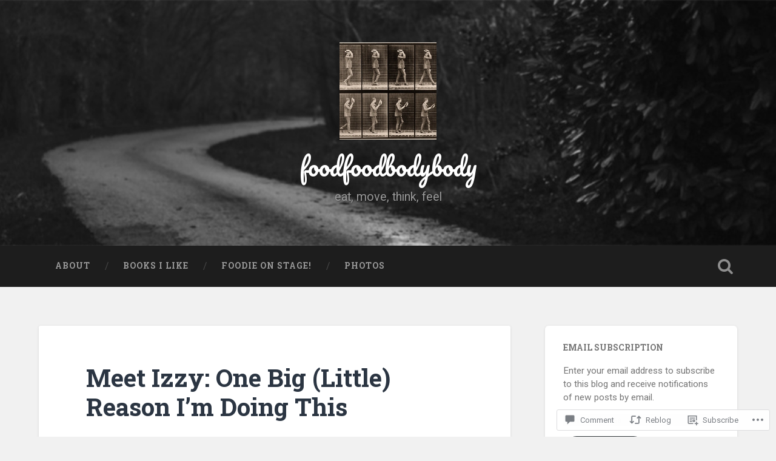

--- FILE ---
content_type: text/html; charset=UTF-8
request_url: https://foodfoodbodybody.com/2011/07/31/meet-izzy-one-big-little-reason-im-doing-this/
body_size: 32000
content:

<!DOCTYPE html>

<html lang="en">
<head>
	<meta charset="UTF-8">
	<meta name="viewport" content="width=device-width, initial-scale=1.0, maximum-scale=1.0" >
	<link rel="profile" href="http://gmpg.org/xfn/11" />
	<link rel="pingback" href="https://foodfoodbodybody.com/xmlrpc.php" />
	<title>Meet Izzy: One Big (Little) Reason I&#8217;m Doing This &#8211; foodfoodbodybody</title>
<meta name='robots' content='max-image-preview:large' />

<!-- Async WordPress.com Remote Login -->
<script id="wpcom_remote_login_js">
var wpcom_remote_login_extra_auth = '';
function wpcom_remote_login_remove_dom_node_id( element_id ) {
	var dom_node = document.getElementById( element_id );
	if ( dom_node ) { dom_node.parentNode.removeChild( dom_node ); }
}
function wpcom_remote_login_remove_dom_node_classes( class_name ) {
	var dom_nodes = document.querySelectorAll( '.' + class_name );
	for ( var i = 0; i < dom_nodes.length; i++ ) {
		dom_nodes[ i ].parentNode.removeChild( dom_nodes[ i ] );
	}
}
function wpcom_remote_login_final_cleanup() {
	wpcom_remote_login_remove_dom_node_classes( "wpcom_remote_login_msg" );
	wpcom_remote_login_remove_dom_node_id( "wpcom_remote_login_key" );
	wpcom_remote_login_remove_dom_node_id( "wpcom_remote_login_validate" );
	wpcom_remote_login_remove_dom_node_id( "wpcom_remote_login_js" );
	wpcom_remote_login_remove_dom_node_id( "wpcom_request_access_iframe" );
	wpcom_remote_login_remove_dom_node_id( "wpcom_request_access_styles" );
}

// Watch for messages back from the remote login
window.addEventListener( "message", function( e ) {
	if ( e.origin === "https://r-login.wordpress.com" ) {
		var data = {};
		try {
			data = JSON.parse( e.data );
		} catch( e ) {
			wpcom_remote_login_final_cleanup();
			return;
		}

		if ( data.msg === 'LOGIN' ) {
			// Clean up the login check iframe
			wpcom_remote_login_remove_dom_node_id( "wpcom_remote_login_key" );

			var id_regex = new RegExp( /^[0-9]+$/ );
			var token_regex = new RegExp( /^.*|.*|.*$/ );
			if (
				token_regex.test( data.token )
				&& id_regex.test( data.wpcomid )
			) {
				// We have everything we need to ask for a login
				var script = document.createElement( "script" );
				script.setAttribute( "id", "wpcom_remote_login_validate" );
				script.src = '/remote-login.php?wpcom_remote_login=validate'
					+ '&wpcomid=' + data.wpcomid
					+ '&token=' + encodeURIComponent( data.token )
					+ '&host=' + window.location.protocol
					+ '//' + window.location.hostname
					+ '&postid=2440'
					+ '&is_singular=1';
				document.body.appendChild( script );
			}

			return;
		}

		// Safari ITP, not logged in, so redirect
		if ( data.msg === 'LOGIN-REDIRECT' ) {
			window.location = 'https://wordpress.com/log-in?redirect_to=' + window.location.href;
			return;
		}

		// Safari ITP, storage access failed, remove the request
		if ( data.msg === 'LOGIN-REMOVE' ) {
			var css_zap = 'html { -webkit-transition: margin-top 1s; transition: margin-top 1s; } /* 9001 */ html { margin-top: 0 !important; } * html body { margin-top: 0 !important; } @media screen and ( max-width: 782px ) { html { margin-top: 0 !important; } * html body { margin-top: 0 !important; } }';
			var style_zap = document.createElement( 'style' );
			style_zap.type = 'text/css';
			style_zap.appendChild( document.createTextNode( css_zap ) );
			document.body.appendChild( style_zap );

			var e = document.getElementById( 'wpcom_request_access_iframe' );
			e.parentNode.removeChild( e );

			document.cookie = 'wordpress_com_login_access=denied; path=/; max-age=31536000';

			return;
		}

		// Safari ITP
		if ( data.msg === 'REQUEST_ACCESS' ) {
			console.log( 'request access: safari' );

			// Check ITP iframe enable/disable knob
			if ( wpcom_remote_login_extra_auth !== 'safari_itp_iframe' ) {
				return;
			}

			// If we are in a "private window" there is no ITP.
			var private_window = false;
			try {
				var opendb = window.openDatabase( null, null, null, null );
			} catch( e ) {
				private_window = true;
			}

			if ( private_window ) {
				console.log( 'private window' );
				return;
			}

			var iframe = document.createElement( 'iframe' );
			iframe.id = 'wpcom_request_access_iframe';
			iframe.setAttribute( 'scrolling', 'no' );
			iframe.setAttribute( 'sandbox', 'allow-storage-access-by-user-activation allow-scripts allow-same-origin allow-top-navigation-by-user-activation' );
			iframe.src = 'https://r-login.wordpress.com/remote-login.php?wpcom_remote_login=request_access&origin=' + encodeURIComponent( data.origin ) + '&wpcomid=' + encodeURIComponent( data.wpcomid );

			var css = 'html { -webkit-transition: margin-top 1s; transition: margin-top 1s; } /* 9001 */ html { margin-top: 46px !important; } * html body { margin-top: 46px !important; } @media screen and ( max-width: 660px ) { html { margin-top: 71px !important; } * html body { margin-top: 71px !important; } #wpcom_request_access_iframe { display: block; height: 71px !important; } } #wpcom_request_access_iframe { border: 0px; height: 46px; position: fixed; top: 0; left: 0; width: 100%; min-width: 100%; z-index: 99999; background: #23282d; } ';

			var style = document.createElement( 'style' );
			style.type = 'text/css';
			style.id = 'wpcom_request_access_styles';
			style.appendChild( document.createTextNode( css ) );
			document.body.appendChild( style );

			document.body.appendChild( iframe );
		}

		if ( data.msg === 'DONE' ) {
			wpcom_remote_login_final_cleanup();
		}
	}
}, false );

// Inject the remote login iframe after the page has had a chance to load
// more critical resources
window.addEventListener( "DOMContentLoaded", function( e ) {
	var iframe = document.createElement( "iframe" );
	iframe.style.display = "none";
	iframe.setAttribute( "scrolling", "no" );
	iframe.setAttribute( "id", "wpcom_remote_login_key" );
	iframe.src = "https://r-login.wordpress.com/remote-login.php"
		+ "?wpcom_remote_login=key"
		+ "&origin=aHR0cHM6Ly9mb29kZm9vZGJvZHlib2R5LmNvbQ%3D%3D"
		+ "&wpcomid=6203302"
		+ "&time=" + Math.floor( Date.now() / 1000 );
	document.body.appendChild( iframe );
}, false );
</script>
<link rel='dns-prefetch' href='//s0.wp.com' />
<link rel='dns-prefetch' href='//widgets.wp.com' />
<link rel='dns-prefetch' href='//fonts-api.wp.com' />
<link rel="alternate" type="application/rss+xml" title="foodfoodbodybody &raquo; Feed" href="https://foodfoodbodybody.com/feed/" />
<link rel="alternate" type="application/rss+xml" title="foodfoodbodybody &raquo; Comments Feed" href="https://foodfoodbodybody.com/comments/feed/" />
<link rel="alternate" type="application/rss+xml" title="foodfoodbodybody &raquo; Meet Izzy: One Big (Little) Reason I&#8217;m Doing&nbsp;This Comments Feed" href="https://foodfoodbodybody.com/2011/07/31/meet-izzy-one-big-little-reason-im-doing-this/feed/" />
	<script type="text/javascript">
		/* <![CDATA[ */
		function addLoadEvent(func) {
			var oldonload = window.onload;
			if (typeof window.onload != 'function') {
				window.onload = func;
			} else {
				window.onload = function () {
					oldonload();
					func();
				}
			}
		}
		/* ]]> */
	</script>
	<link crossorigin='anonymous' rel='stylesheet' id='all-css-0-1' href='/_static/??-eJxtzEkKgDAMQNELWYNjcSGeRdog1Q7BpHh9UQRBXD74fDhImRQFo0DIinxeXGRYUWg222PgHCEkmz0y7OhnQasosXxUGuYC/o/ebfh+b135FMZKd02th77t1hMpiDR+&cssminify=yes' type='text/css' media='all' />
<style id='wp-emoji-styles-inline-css'>

	img.wp-smiley, img.emoji {
		display: inline !important;
		border: none !important;
		box-shadow: none !important;
		height: 1em !important;
		width: 1em !important;
		margin: 0 0.07em !important;
		vertical-align: -0.1em !important;
		background: none !important;
		padding: 0 !important;
	}
/*# sourceURL=wp-emoji-styles-inline-css */
</style>
<link crossorigin='anonymous' rel='stylesheet' id='all-css-2-1' href='/wp-content/plugins/gutenberg-core/v22.2.0/build/styles/block-library/style.css?m=1764855221i&cssminify=yes' type='text/css' media='all' />
<style id='wp-block-library-inline-css'>
.has-text-align-justify {
	text-align:justify;
}
.has-text-align-justify{text-align:justify;}

/*# sourceURL=wp-block-library-inline-css */
</style><style id='global-styles-inline-css'>
:root{--wp--preset--aspect-ratio--square: 1;--wp--preset--aspect-ratio--4-3: 4/3;--wp--preset--aspect-ratio--3-4: 3/4;--wp--preset--aspect-ratio--3-2: 3/2;--wp--preset--aspect-ratio--2-3: 2/3;--wp--preset--aspect-ratio--16-9: 16/9;--wp--preset--aspect-ratio--9-16: 9/16;--wp--preset--color--black: #000000;--wp--preset--color--cyan-bluish-gray: #abb8c3;--wp--preset--color--white: #ffffff;--wp--preset--color--pale-pink: #f78da7;--wp--preset--color--vivid-red: #cf2e2e;--wp--preset--color--luminous-vivid-orange: #ff6900;--wp--preset--color--luminous-vivid-amber: #fcb900;--wp--preset--color--light-green-cyan: #7bdcb5;--wp--preset--color--vivid-green-cyan: #00d084;--wp--preset--color--pale-cyan-blue: #8ed1fc;--wp--preset--color--vivid-cyan-blue: #0693e3;--wp--preset--color--vivid-purple: #9b51e0;--wp--preset--gradient--vivid-cyan-blue-to-vivid-purple: linear-gradient(135deg,rgb(6,147,227) 0%,rgb(155,81,224) 100%);--wp--preset--gradient--light-green-cyan-to-vivid-green-cyan: linear-gradient(135deg,rgb(122,220,180) 0%,rgb(0,208,130) 100%);--wp--preset--gradient--luminous-vivid-amber-to-luminous-vivid-orange: linear-gradient(135deg,rgb(252,185,0) 0%,rgb(255,105,0) 100%);--wp--preset--gradient--luminous-vivid-orange-to-vivid-red: linear-gradient(135deg,rgb(255,105,0) 0%,rgb(207,46,46) 100%);--wp--preset--gradient--very-light-gray-to-cyan-bluish-gray: linear-gradient(135deg,rgb(238,238,238) 0%,rgb(169,184,195) 100%);--wp--preset--gradient--cool-to-warm-spectrum: linear-gradient(135deg,rgb(74,234,220) 0%,rgb(151,120,209) 20%,rgb(207,42,186) 40%,rgb(238,44,130) 60%,rgb(251,105,98) 80%,rgb(254,248,76) 100%);--wp--preset--gradient--blush-light-purple: linear-gradient(135deg,rgb(255,206,236) 0%,rgb(152,150,240) 100%);--wp--preset--gradient--blush-bordeaux: linear-gradient(135deg,rgb(254,205,165) 0%,rgb(254,45,45) 50%,rgb(107,0,62) 100%);--wp--preset--gradient--luminous-dusk: linear-gradient(135deg,rgb(255,203,112) 0%,rgb(199,81,192) 50%,rgb(65,88,208) 100%);--wp--preset--gradient--pale-ocean: linear-gradient(135deg,rgb(255,245,203) 0%,rgb(182,227,212) 50%,rgb(51,167,181) 100%);--wp--preset--gradient--electric-grass: linear-gradient(135deg,rgb(202,248,128) 0%,rgb(113,206,126) 100%);--wp--preset--gradient--midnight: linear-gradient(135deg,rgb(2,3,129) 0%,rgb(40,116,252) 100%);--wp--preset--font-size--small: 13px;--wp--preset--font-size--medium: 20px;--wp--preset--font-size--large: 36px;--wp--preset--font-size--x-large: 42px;--wp--preset--font-family--albert-sans: 'Albert Sans', sans-serif;--wp--preset--font-family--alegreya: Alegreya, serif;--wp--preset--font-family--arvo: Arvo, serif;--wp--preset--font-family--bodoni-moda: 'Bodoni Moda', serif;--wp--preset--font-family--bricolage-grotesque: 'Bricolage Grotesque', sans-serif;--wp--preset--font-family--cabin: Cabin, sans-serif;--wp--preset--font-family--chivo: Chivo, sans-serif;--wp--preset--font-family--commissioner: Commissioner, sans-serif;--wp--preset--font-family--cormorant: Cormorant, serif;--wp--preset--font-family--courier-prime: 'Courier Prime', monospace;--wp--preset--font-family--crimson-pro: 'Crimson Pro', serif;--wp--preset--font-family--dm-mono: 'DM Mono', monospace;--wp--preset--font-family--dm-sans: 'DM Sans', sans-serif;--wp--preset--font-family--dm-serif-display: 'DM Serif Display', serif;--wp--preset--font-family--domine: Domine, serif;--wp--preset--font-family--eb-garamond: 'EB Garamond', serif;--wp--preset--font-family--epilogue: Epilogue, sans-serif;--wp--preset--font-family--fahkwang: Fahkwang, sans-serif;--wp--preset--font-family--figtree: Figtree, sans-serif;--wp--preset--font-family--fira-sans: 'Fira Sans', sans-serif;--wp--preset--font-family--fjalla-one: 'Fjalla One', sans-serif;--wp--preset--font-family--fraunces: Fraunces, serif;--wp--preset--font-family--gabarito: Gabarito, system-ui;--wp--preset--font-family--ibm-plex-mono: 'IBM Plex Mono', monospace;--wp--preset--font-family--ibm-plex-sans: 'IBM Plex Sans', sans-serif;--wp--preset--font-family--ibarra-real-nova: 'Ibarra Real Nova', serif;--wp--preset--font-family--instrument-serif: 'Instrument Serif', serif;--wp--preset--font-family--inter: Inter, sans-serif;--wp--preset--font-family--josefin-sans: 'Josefin Sans', sans-serif;--wp--preset--font-family--jost: Jost, sans-serif;--wp--preset--font-family--libre-baskerville: 'Libre Baskerville', serif;--wp--preset--font-family--libre-franklin: 'Libre Franklin', sans-serif;--wp--preset--font-family--literata: Literata, serif;--wp--preset--font-family--lora: Lora, serif;--wp--preset--font-family--merriweather: Merriweather, serif;--wp--preset--font-family--montserrat: Montserrat, sans-serif;--wp--preset--font-family--newsreader: Newsreader, serif;--wp--preset--font-family--noto-sans-mono: 'Noto Sans Mono', sans-serif;--wp--preset--font-family--nunito: Nunito, sans-serif;--wp--preset--font-family--open-sans: 'Open Sans', sans-serif;--wp--preset--font-family--overpass: Overpass, sans-serif;--wp--preset--font-family--pt-serif: 'PT Serif', serif;--wp--preset--font-family--petrona: Petrona, serif;--wp--preset--font-family--piazzolla: Piazzolla, serif;--wp--preset--font-family--playfair-display: 'Playfair Display', serif;--wp--preset--font-family--plus-jakarta-sans: 'Plus Jakarta Sans', sans-serif;--wp--preset--font-family--poppins: Poppins, sans-serif;--wp--preset--font-family--raleway: Raleway, sans-serif;--wp--preset--font-family--roboto: Roboto, sans-serif;--wp--preset--font-family--roboto-slab: 'Roboto Slab', serif;--wp--preset--font-family--rubik: Rubik, sans-serif;--wp--preset--font-family--rufina: Rufina, serif;--wp--preset--font-family--sora: Sora, sans-serif;--wp--preset--font-family--source-sans-3: 'Source Sans 3', sans-serif;--wp--preset--font-family--source-serif-4: 'Source Serif 4', serif;--wp--preset--font-family--space-mono: 'Space Mono', monospace;--wp--preset--font-family--syne: Syne, sans-serif;--wp--preset--font-family--texturina: Texturina, serif;--wp--preset--font-family--urbanist: Urbanist, sans-serif;--wp--preset--font-family--work-sans: 'Work Sans', sans-serif;--wp--preset--spacing--20: 0.44rem;--wp--preset--spacing--30: 0.67rem;--wp--preset--spacing--40: 1rem;--wp--preset--spacing--50: 1.5rem;--wp--preset--spacing--60: 2.25rem;--wp--preset--spacing--70: 3.38rem;--wp--preset--spacing--80: 5.06rem;--wp--preset--shadow--natural: 6px 6px 9px rgba(0, 0, 0, 0.2);--wp--preset--shadow--deep: 12px 12px 50px rgba(0, 0, 0, 0.4);--wp--preset--shadow--sharp: 6px 6px 0px rgba(0, 0, 0, 0.2);--wp--preset--shadow--outlined: 6px 6px 0px -3px rgb(255, 255, 255), 6px 6px rgb(0, 0, 0);--wp--preset--shadow--crisp: 6px 6px 0px rgb(0, 0, 0);}:where(.is-layout-flex){gap: 0.5em;}:where(.is-layout-grid){gap: 0.5em;}body .is-layout-flex{display: flex;}.is-layout-flex{flex-wrap: wrap;align-items: center;}.is-layout-flex > :is(*, div){margin: 0;}body .is-layout-grid{display: grid;}.is-layout-grid > :is(*, div){margin: 0;}:where(.wp-block-columns.is-layout-flex){gap: 2em;}:where(.wp-block-columns.is-layout-grid){gap: 2em;}:where(.wp-block-post-template.is-layout-flex){gap: 1.25em;}:where(.wp-block-post-template.is-layout-grid){gap: 1.25em;}.has-black-color{color: var(--wp--preset--color--black) !important;}.has-cyan-bluish-gray-color{color: var(--wp--preset--color--cyan-bluish-gray) !important;}.has-white-color{color: var(--wp--preset--color--white) !important;}.has-pale-pink-color{color: var(--wp--preset--color--pale-pink) !important;}.has-vivid-red-color{color: var(--wp--preset--color--vivid-red) !important;}.has-luminous-vivid-orange-color{color: var(--wp--preset--color--luminous-vivid-orange) !important;}.has-luminous-vivid-amber-color{color: var(--wp--preset--color--luminous-vivid-amber) !important;}.has-light-green-cyan-color{color: var(--wp--preset--color--light-green-cyan) !important;}.has-vivid-green-cyan-color{color: var(--wp--preset--color--vivid-green-cyan) !important;}.has-pale-cyan-blue-color{color: var(--wp--preset--color--pale-cyan-blue) !important;}.has-vivid-cyan-blue-color{color: var(--wp--preset--color--vivid-cyan-blue) !important;}.has-vivid-purple-color{color: var(--wp--preset--color--vivid-purple) !important;}.has-black-background-color{background-color: var(--wp--preset--color--black) !important;}.has-cyan-bluish-gray-background-color{background-color: var(--wp--preset--color--cyan-bluish-gray) !important;}.has-white-background-color{background-color: var(--wp--preset--color--white) !important;}.has-pale-pink-background-color{background-color: var(--wp--preset--color--pale-pink) !important;}.has-vivid-red-background-color{background-color: var(--wp--preset--color--vivid-red) !important;}.has-luminous-vivid-orange-background-color{background-color: var(--wp--preset--color--luminous-vivid-orange) !important;}.has-luminous-vivid-amber-background-color{background-color: var(--wp--preset--color--luminous-vivid-amber) !important;}.has-light-green-cyan-background-color{background-color: var(--wp--preset--color--light-green-cyan) !important;}.has-vivid-green-cyan-background-color{background-color: var(--wp--preset--color--vivid-green-cyan) !important;}.has-pale-cyan-blue-background-color{background-color: var(--wp--preset--color--pale-cyan-blue) !important;}.has-vivid-cyan-blue-background-color{background-color: var(--wp--preset--color--vivid-cyan-blue) !important;}.has-vivid-purple-background-color{background-color: var(--wp--preset--color--vivid-purple) !important;}.has-black-border-color{border-color: var(--wp--preset--color--black) !important;}.has-cyan-bluish-gray-border-color{border-color: var(--wp--preset--color--cyan-bluish-gray) !important;}.has-white-border-color{border-color: var(--wp--preset--color--white) !important;}.has-pale-pink-border-color{border-color: var(--wp--preset--color--pale-pink) !important;}.has-vivid-red-border-color{border-color: var(--wp--preset--color--vivid-red) !important;}.has-luminous-vivid-orange-border-color{border-color: var(--wp--preset--color--luminous-vivid-orange) !important;}.has-luminous-vivid-amber-border-color{border-color: var(--wp--preset--color--luminous-vivid-amber) !important;}.has-light-green-cyan-border-color{border-color: var(--wp--preset--color--light-green-cyan) !important;}.has-vivid-green-cyan-border-color{border-color: var(--wp--preset--color--vivid-green-cyan) !important;}.has-pale-cyan-blue-border-color{border-color: var(--wp--preset--color--pale-cyan-blue) !important;}.has-vivid-cyan-blue-border-color{border-color: var(--wp--preset--color--vivid-cyan-blue) !important;}.has-vivid-purple-border-color{border-color: var(--wp--preset--color--vivid-purple) !important;}.has-vivid-cyan-blue-to-vivid-purple-gradient-background{background: var(--wp--preset--gradient--vivid-cyan-blue-to-vivid-purple) !important;}.has-light-green-cyan-to-vivid-green-cyan-gradient-background{background: var(--wp--preset--gradient--light-green-cyan-to-vivid-green-cyan) !important;}.has-luminous-vivid-amber-to-luminous-vivid-orange-gradient-background{background: var(--wp--preset--gradient--luminous-vivid-amber-to-luminous-vivid-orange) !important;}.has-luminous-vivid-orange-to-vivid-red-gradient-background{background: var(--wp--preset--gradient--luminous-vivid-orange-to-vivid-red) !important;}.has-very-light-gray-to-cyan-bluish-gray-gradient-background{background: var(--wp--preset--gradient--very-light-gray-to-cyan-bluish-gray) !important;}.has-cool-to-warm-spectrum-gradient-background{background: var(--wp--preset--gradient--cool-to-warm-spectrum) !important;}.has-blush-light-purple-gradient-background{background: var(--wp--preset--gradient--blush-light-purple) !important;}.has-blush-bordeaux-gradient-background{background: var(--wp--preset--gradient--blush-bordeaux) !important;}.has-luminous-dusk-gradient-background{background: var(--wp--preset--gradient--luminous-dusk) !important;}.has-pale-ocean-gradient-background{background: var(--wp--preset--gradient--pale-ocean) !important;}.has-electric-grass-gradient-background{background: var(--wp--preset--gradient--electric-grass) !important;}.has-midnight-gradient-background{background: var(--wp--preset--gradient--midnight) !important;}.has-small-font-size{font-size: var(--wp--preset--font-size--small) !important;}.has-medium-font-size{font-size: var(--wp--preset--font-size--medium) !important;}.has-large-font-size{font-size: var(--wp--preset--font-size--large) !important;}.has-x-large-font-size{font-size: var(--wp--preset--font-size--x-large) !important;}.has-albert-sans-font-family{font-family: var(--wp--preset--font-family--albert-sans) !important;}.has-alegreya-font-family{font-family: var(--wp--preset--font-family--alegreya) !important;}.has-arvo-font-family{font-family: var(--wp--preset--font-family--arvo) !important;}.has-bodoni-moda-font-family{font-family: var(--wp--preset--font-family--bodoni-moda) !important;}.has-bricolage-grotesque-font-family{font-family: var(--wp--preset--font-family--bricolage-grotesque) !important;}.has-cabin-font-family{font-family: var(--wp--preset--font-family--cabin) !important;}.has-chivo-font-family{font-family: var(--wp--preset--font-family--chivo) !important;}.has-commissioner-font-family{font-family: var(--wp--preset--font-family--commissioner) !important;}.has-cormorant-font-family{font-family: var(--wp--preset--font-family--cormorant) !important;}.has-courier-prime-font-family{font-family: var(--wp--preset--font-family--courier-prime) !important;}.has-crimson-pro-font-family{font-family: var(--wp--preset--font-family--crimson-pro) !important;}.has-dm-mono-font-family{font-family: var(--wp--preset--font-family--dm-mono) !important;}.has-dm-sans-font-family{font-family: var(--wp--preset--font-family--dm-sans) !important;}.has-dm-serif-display-font-family{font-family: var(--wp--preset--font-family--dm-serif-display) !important;}.has-domine-font-family{font-family: var(--wp--preset--font-family--domine) !important;}.has-eb-garamond-font-family{font-family: var(--wp--preset--font-family--eb-garamond) !important;}.has-epilogue-font-family{font-family: var(--wp--preset--font-family--epilogue) !important;}.has-fahkwang-font-family{font-family: var(--wp--preset--font-family--fahkwang) !important;}.has-figtree-font-family{font-family: var(--wp--preset--font-family--figtree) !important;}.has-fira-sans-font-family{font-family: var(--wp--preset--font-family--fira-sans) !important;}.has-fjalla-one-font-family{font-family: var(--wp--preset--font-family--fjalla-one) !important;}.has-fraunces-font-family{font-family: var(--wp--preset--font-family--fraunces) !important;}.has-gabarito-font-family{font-family: var(--wp--preset--font-family--gabarito) !important;}.has-ibm-plex-mono-font-family{font-family: var(--wp--preset--font-family--ibm-plex-mono) !important;}.has-ibm-plex-sans-font-family{font-family: var(--wp--preset--font-family--ibm-plex-sans) !important;}.has-ibarra-real-nova-font-family{font-family: var(--wp--preset--font-family--ibarra-real-nova) !important;}.has-instrument-serif-font-family{font-family: var(--wp--preset--font-family--instrument-serif) !important;}.has-inter-font-family{font-family: var(--wp--preset--font-family--inter) !important;}.has-josefin-sans-font-family{font-family: var(--wp--preset--font-family--josefin-sans) !important;}.has-jost-font-family{font-family: var(--wp--preset--font-family--jost) !important;}.has-libre-baskerville-font-family{font-family: var(--wp--preset--font-family--libre-baskerville) !important;}.has-libre-franklin-font-family{font-family: var(--wp--preset--font-family--libre-franklin) !important;}.has-literata-font-family{font-family: var(--wp--preset--font-family--literata) !important;}.has-lora-font-family{font-family: var(--wp--preset--font-family--lora) !important;}.has-merriweather-font-family{font-family: var(--wp--preset--font-family--merriweather) !important;}.has-montserrat-font-family{font-family: var(--wp--preset--font-family--montserrat) !important;}.has-newsreader-font-family{font-family: var(--wp--preset--font-family--newsreader) !important;}.has-noto-sans-mono-font-family{font-family: var(--wp--preset--font-family--noto-sans-mono) !important;}.has-nunito-font-family{font-family: var(--wp--preset--font-family--nunito) !important;}.has-open-sans-font-family{font-family: var(--wp--preset--font-family--open-sans) !important;}.has-overpass-font-family{font-family: var(--wp--preset--font-family--overpass) !important;}.has-pt-serif-font-family{font-family: var(--wp--preset--font-family--pt-serif) !important;}.has-petrona-font-family{font-family: var(--wp--preset--font-family--petrona) !important;}.has-piazzolla-font-family{font-family: var(--wp--preset--font-family--piazzolla) !important;}.has-playfair-display-font-family{font-family: var(--wp--preset--font-family--playfair-display) !important;}.has-plus-jakarta-sans-font-family{font-family: var(--wp--preset--font-family--plus-jakarta-sans) !important;}.has-poppins-font-family{font-family: var(--wp--preset--font-family--poppins) !important;}.has-raleway-font-family{font-family: var(--wp--preset--font-family--raleway) !important;}.has-roboto-font-family{font-family: var(--wp--preset--font-family--roboto) !important;}.has-roboto-slab-font-family{font-family: var(--wp--preset--font-family--roboto-slab) !important;}.has-rubik-font-family{font-family: var(--wp--preset--font-family--rubik) !important;}.has-rufina-font-family{font-family: var(--wp--preset--font-family--rufina) !important;}.has-sora-font-family{font-family: var(--wp--preset--font-family--sora) !important;}.has-source-sans-3-font-family{font-family: var(--wp--preset--font-family--source-sans-3) !important;}.has-source-serif-4-font-family{font-family: var(--wp--preset--font-family--source-serif-4) !important;}.has-space-mono-font-family{font-family: var(--wp--preset--font-family--space-mono) !important;}.has-syne-font-family{font-family: var(--wp--preset--font-family--syne) !important;}.has-texturina-font-family{font-family: var(--wp--preset--font-family--texturina) !important;}.has-urbanist-font-family{font-family: var(--wp--preset--font-family--urbanist) !important;}.has-work-sans-font-family{font-family: var(--wp--preset--font-family--work-sans) !important;}
/*# sourceURL=global-styles-inline-css */
</style>

<style id='classic-theme-styles-inline-css'>
/*! This file is auto-generated */
.wp-block-button__link{color:#fff;background-color:#32373c;border-radius:9999px;box-shadow:none;text-decoration:none;padding:calc(.667em + 2px) calc(1.333em + 2px);font-size:1.125em}.wp-block-file__button{background:#32373c;color:#fff;text-decoration:none}
/*# sourceURL=/wp-includes/css/classic-themes.min.css */
</style>
<link crossorigin='anonymous' rel='stylesheet' id='all-css-4-1' href='/_static/??-eJx9j8sOwkAIRX/IkTZGGxfGTzHzIHVq55GBaf18aZpu1HRD4MLhAsxZ2RQZI0OoKo+195HApoKih6wZZCKg8xpHDDJ2tEQH+I/N3vXIgtOWK8b3PpLFRhmTCxIpicHXoPgpXrTHDchZ25cSaV2xNoBq3HqPCaNLBXTlFDSztz8UULFgqh8dTFiMOIu4fEnf9XLLPdza7tI07fl66oYPKzZ26Q==&cssminify=yes' type='text/css' media='all' />
<link rel='stylesheet' id='verbum-gutenberg-css-css' href='https://widgets.wp.com/verbum-block-editor/block-editor.css?ver=1738686361' media='all' />
<link crossorigin='anonymous' rel='stylesheet' id='all-css-6-1' href='/wp-content/themes/pub/baskerville/style.css?m=1766435804i&cssminify=yes' type='text/css' media='all' />
<link rel='stylesheet' id='baskerville-fonts-css' href='https://fonts-api.wp.com/css?family=Roboto+Slab%3A400%2C700%7CRoboto%3A400%2C400italic%2C700%2C700italic%2C300%7CPacifico%3A400&#038;subset=latin%2Clatin-ext' media='all' />
<link crossorigin='anonymous' rel='stylesheet' id='all-css-8-1' href='/_static/??-eJyFi1sOQDAQAC+kVqOID3GWtllR+ootjdsj/PubyWQgR6aDT+gTpBkdEsRdgZK04nYYaxGmO8uMFNzL7JNSExXw/xuvgdJpkeWog3u20Q1c1KJq2p53ywUhNjDF&cssminify=yes' type='text/css' media='all' />
<style id='jetpack_facebook_likebox-inline-css'>
.widget_facebook_likebox {
	overflow: hidden;
}

/*# sourceURL=/wp-content/mu-plugins/jetpack-plugin/sun/modules/widgets/facebook-likebox/style.css */
</style>
<link crossorigin='anonymous' rel='stylesheet' id='all-css-10-1' href='/_static/??-eJzTLy/QTc7PK0nNK9HPLdUtyClNz8wr1i9KTcrJTwcy0/WTi5G5ekCujj52Temp+bo5+cmJJZn5eSgc3bScxMwikFb7XFtDE1NLExMLc0OTLACohS2q&cssminify=yes' type='text/css' media='all' />
<link crossorigin='anonymous' rel='stylesheet' id='print-css-11-1' href='/wp-content/mu-plugins/global-print/global-print.css?m=1465851035i&cssminify=yes' type='text/css' media='print' />
<style id='jetpack-global-styles-frontend-style-inline-css'>
:root { --font-headings: unset; --font-base: unset; --font-headings-default: -apple-system,BlinkMacSystemFont,"Segoe UI",Roboto,Oxygen-Sans,Ubuntu,Cantarell,"Helvetica Neue",sans-serif; --font-base-default: -apple-system,BlinkMacSystemFont,"Segoe UI",Roboto,Oxygen-Sans,Ubuntu,Cantarell,"Helvetica Neue",sans-serif;}
/*# sourceURL=jetpack-global-styles-frontend-style-inline-css */
</style>
<link crossorigin='anonymous' rel='stylesheet' id='all-css-14-1' href='/_static/??-eJyNjcsKAjEMRX/IGtQZBxfip0hMS9sxTYppGfx7H7gRN+7ugcs5sFRHKi1Ig9Jd5R6zGMyhVaTrh8G6QFHfORhYwlvw6P39PbPENZmt4G/ROQuBKWVkxxrVvuBH1lIoz2waILJekF+HUzlupnG3nQ77YZwfuRJIaQ==&cssminify=yes' type='text/css' media='all' />
<script type="text/javascript" id="jetpack_related-posts-js-extra">
/* <![CDATA[ */
var related_posts_js_options = {"post_heading":"h4"};
//# sourceURL=jetpack_related-posts-js-extra
/* ]]> */
</script>
<script type="text/javascript" id="wpcom-actionbar-placeholder-js-extra">
/* <![CDATA[ */
var actionbardata = {"siteID":"6203302","postID":"2440","siteURL":"https://foodfoodbodybody.com","xhrURL":"https://foodfoodbodybody.com/wp-admin/admin-ajax.php","nonce":"a1fa0fa1af","isLoggedIn":"","statusMessage":"","subsEmailDefault":"instantly","proxyScriptUrl":"https://s0.wp.com/wp-content/js/wpcom-proxy-request.js?m=1513050504i&amp;ver=20211021","shortlink":"https://wp.me/pq1Lg-Dm","i18n":{"followedText":"New posts from this site will now appear in your \u003Ca href=\"https://wordpress.com/reader\"\u003EReader\u003C/a\u003E","foldBar":"Collapse this bar","unfoldBar":"Expand this bar","shortLinkCopied":"Shortlink copied to clipboard."}};
//# sourceURL=wpcom-actionbar-placeholder-js-extra
/* ]]> */
</script>
<script type="text/javascript" id="jetpack-mu-wpcom-settings-js-before">
/* <![CDATA[ */
var JETPACK_MU_WPCOM_SETTINGS = {"assetsUrl":"https://s0.wp.com/wp-content/mu-plugins/jetpack-mu-wpcom-plugin/sun/jetpack_vendor/automattic/jetpack-mu-wpcom/src/build/"};
//# sourceURL=jetpack-mu-wpcom-settings-js-before
/* ]]> */
</script>
<script crossorigin='anonymous' type='text/javascript'  src='/_static/??-eJx1jcEOwiAQRH9IunJo2ovxU0yFTQPCguyS2r8XE0zqwdNkMi9vYMvKJBIkgVhVDnV1xOBR8mIevQNXgpsjA/fqgoWCYRG0KicW/m1DdDR4PsHB6xsTROWSXvt3a7JQLfJn9M+KZe9xFPyFVHRraacdvsaLnsbxrPU0z/4NC+ROAA=='></script>
<script type="text/javascript" id="rlt-proxy-js-after">
/* <![CDATA[ */
	rltInitialize( {"token":null,"iframeOrigins":["https:\/\/widgets.wp.com"]} );
//# sourceURL=rlt-proxy-js-after
/* ]]> */
</script>
<link rel="EditURI" type="application/rsd+xml" title="RSD" href="https://foodfoodbodybody.wordpress.com/xmlrpc.php?rsd" />
<meta name="generator" content="WordPress.com" />
<link rel="canonical" href="https://foodfoodbodybody.com/2011/07/31/meet-izzy-one-big-little-reason-im-doing-this/" />
<link rel='shortlink' href='https://wp.me/pq1Lg-Dm' />
<link rel="alternate" type="application/json+oembed" href="https://public-api.wordpress.com/oembed/?format=json&amp;url=https%3A%2F%2Ffoodfoodbodybody.com%2F2011%2F07%2F31%2Fmeet-izzy-one-big-little-reason-im-doing-this%2F&amp;for=wpcom-auto-discovery" /><link rel="alternate" type="application/xml+oembed" href="https://public-api.wordpress.com/oembed/?format=xml&amp;url=https%3A%2F%2Ffoodfoodbodybody.com%2F2011%2F07%2F31%2Fmeet-izzy-one-big-little-reason-im-doing-this%2F&amp;for=wpcom-auto-discovery" />
<!-- Jetpack Open Graph Tags -->
<meta property="og:type" content="article" />
<meta property="og:title" content="Meet Izzy: One Big (Little) Reason I&#8217;m Doing This" />
<meta property="og:url" content="https://foodfoodbodybody.com/2011/07/31/meet-izzy-one-big-little-reason-im-doing-this/" />
<meta property="og:description" content="One of the reasons we train with Team in Training is also to support the Leukemia &amp; Lymphoma Society. When I did my TNT marathon back in 2000, we met our honoree once I think. But I didn&#8217;…" />
<meta property="article:published_time" content="2011-07-31T23:32:02+00:00" />
<meta property="article:modified_time" content="2011-07-31T23:32:02+00:00" />
<meta property="og:site_name" content="foodfoodbodybody" />
<meta property="og:image" content="https://foodfoodbodybody.com/wp-content/uploads/2011/07/izzy-tnt.jpg?w=224" />
<meta property="og:image:width" content="224" />
<meta property="og:image:height" content="300" />
<meta property="og:image:alt" content="" />
<meta property="og:locale" content="en_US" />
<meta property="article:publisher" content="https://www.facebook.com/WordPresscom" />
<meta name="twitter:text:title" content="Meet Izzy: One Big (Little) Reason I&#8217;m Doing&nbsp;This" />
<meta name="twitter:image" content="https://foodfoodbodybody.com/wp-content/uploads/2011/07/izzy-tnt.jpg?w=144" />
<meta name="twitter:card" content="summary" />

<!-- End Jetpack Open Graph Tags -->
<link rel="shortcut icon" type="image/x-icon" href="https://secure.gravatar.com/blavatar/abff5f408bb6288383ae6446ddd9871d1203e7fe6fab0eed18ddd5a011d0cf3d?s=32" sizes="16x16" />
<link rel="icon" type="image/x-icon" href="https://secure.gravatar.com/blavatar/abff5f408bb6288383ae6446ddd9871d1203e7fe6fab0eed18ddd5a011d0cf3d?s=32" sizes="16x16" />
<link rel="apple-touch-icon" href="https://secure.gravatar.com/blavatar/abff5f408bb6288383ae6446ddd9871d1203e7fe6fab0eed18ddd5a011d0cf3d?s=114" />
<link rel='openid.server' href='https://foodfoodbodybody.com/?openidserver=1' />
<link rel='openid.delegate' href='https://foodfoodbodybody.com/' />
<link rel="search" type="application/opensearchdescription+xml" href="https://foodfoodbodybody.com/osd.xml" title="foodfoodbodybody" />
<link rel="search" type="application/opensearchdescription+xml" href="https://s1.wp.com/opensearch.xml" title="WordPress.com" />
<style type="text/css">.recentcomments a{display:inline !important;padding:0 !important;margin:0 !important;}</style>		<style type="text/css">
			.recentcomments a {
				display: inline !important;
				padding: 0 !important;
				margin: 0 !important;
			}

			table.recentcommentsavatartop img.avatar, table.recentcommentsavatarend img.avatar {
				border: 0px;
				margin: 0;
			}

			table.recentcommentsavatartop a, table.recentcommentsavatarend a {
				border: 0px !important;
				background-color: transparent !important;
			}

			td.recentcommentsavatarend, td.recentcommentsavatartop {
				padding: 0px 0px 1px 0px;
				margin: 0px;
			}

			td.recentcommentstextend {
				border: none !important;
				padding: 0px 0px 2px 10px;
			}

			.rtl td.recentcommentstextend {
				padding: 0px 10px 2px 0px;
			}

			td.recentcommentstexttop {
				border: none;
				padding: 0px 0px 0px 10px;
			}

			.rtl td.recentcommentstexttop {
				padding: 0px 10px 0px 0px;
			}
		</style>
		<meta name="description" content="One of the reasons we train with Team in Training is also to support the Leukemia &amp; Lymphoma Society. When I did my TNT marathon back in 2000, we met our honoree once I think. But I didn&#039;t really feel a personal connection. This time it feels really different. Our team honoree is Izzy, the&hellip;" />
<link crossorigin='anonymous' rel='stylesheet' id='all-css-0-3' href='/_static/??-eJydjtsKwkAMRH/INtQL6oP4KdKmoaTd3YQmy+LfW/ECvqlvc4bhMFC0QklOySHmSkMeOBmM5Nri9GSwnODCCaELgpOBFVaaazRbwdeCKH0OZIDtLNkovDev4kff41Dm0C/YGc6szrJsP6iOnP48WrgfyA1ctFKxJZlfA91t53hq9rvN8dBsm/V4A009eyk=&cssminify=yes' type='text/css' media='all' />
</head>

<body class="wp-singular post-template-default single single-post postid-2440 single-format-standard wp-custom-logo wp-theme-pubbaskerville customizer-styles-applied no-featured-image jetpack-reblog-enabled has-site-logo">

	<div class="header section small-padding bg-dark bg-image" style="background-image: url(https://s0.wp.com/wp-content/themes/pub/baskerville/images/header.jpg);">

		<div class="cover"></div>

		<a href="#search-container" class="screen-reader-text search-toggle">Search</a>
		<div class="header-search-block bg-graphite hidden" id="search-container">
			<form role="search" method="get" class="search-form" action="https://foodfoodbodybody.com/">
				<label>
					<span class="screen-reader-text">Search for:</span>
					<input type="search" class="search-field" placeholder="Search &hellip;" value="" name="s" />
				</label>
				<input type="submit" class="search-submit" value="Search" />
			</form>		</div> <!-- /header-search-block -->

		<div class="header-inner section-inner">

			<a href="https://foodfoodbodybody.com/" class="site-logo-link" rel="home" itemprop="url"><img width="300" height="300" src="https://foodfoodbodybody.com/wp-content/uploads/2013/11/4494138692_a33d3b0a3f.jpg?w=300&amp;h=300&amp;crop=1" class="site-logo attachment-baskerville-site-logo" alt="" decoding="async" data-size="baskerville-site-logo" itemprop="logo" srcset="https://foodfoodbodybody.com/wp-content/uploads/2013/11/4494138692_a33d3b0a3f.jpg?w=300&amp;h=300&amp;crop=1 300w, https://foodfoodbodybody.com/wp-content/uploads/2013/11/4494138692_a33d3b0a3f.jpg?w=150&amp;h=150&amp;crop=1 150w" sizes="(max-width: 300px) 100vw, 300px" data-attachment-id="3899" data-permalink="https://foodfoodbodybody.com/2013/11/06/two-steps-forward-one-step-back/walking-taking-off-hat-ca-1884-1887/" data-orig-file="https://foodfoodbodybody.com/wp-content/uploads/2013/11/4494138692_a33d3b0a3f.jpg" data-orig-size="500,303" data-comments-opened="1" data-image-meta="{&quot;aperture&quot;:&quot;0&quot;,&quot;credit&quot;:&quot;Eadweard J. Muybridge (1830-1904&quot;,&quot;camera&quot;:&quot;&quot;,&quot;caption&quot;:&quot;Walking, taking off hat&quot;,&quot;created_timestamp&quot;:&quot;0&quot;,&quot;copyright&quot;:&quot;&quot;,&quot;focal_length&quot;:&quot;0&quot;,&quot;iso&quot;:&quot;0&quot;,&quot;shutter_speed&quot;:&quot;0&quot;,&quot;title&quot;:&quot;Walking, taking off hat, ca. 1884-1887&quot;}" data-image-title="Walking, taking off hat, ca. 1884-1887" data-image-description="&lt;p&gt;Walking, taking off hat&lt;/p&gt;
" data-image-caption="&lt;p&gt;Photo credit: The Commons/Flickr&lt;/p&gt;
" data-medium-file="https://foodfoodbodybody.com/wp-content/uploads/2013/11/4494138692_a33d3b0a3f.jpg?w=300" data-large-file="https://foodfoodbodybody.com/wp-content/uploads/2013/11/4494138692_a33d3b0a3f.jpg?w=500" /></a>
			<h1 class="site-title">
				<a href="https://foodfoodbodybody.com/" title="foodfoodbodybody" rel="home">
					foodfoodbodybody				</a>
			</h1>
			<h3 class="site-description">eat, move, think, feel</h3>

		</div> <!-- /header-inner -->
	</div> <!-- /header -->

	<div class="navigation section no-padding bg-dark">
		<div class="navigation-inner section-inner clear">
			<button class="nav-toggle fleft">Menu</button>
			<a class="screen-reader-text skip-link" href="#content">Skip to content</a>

			<div class="main-navigation">
				<div class="menu"><ul>
<li class="page_item page-item-2"><a href="https://foodfoodbodybody.com/about/">About</a></li>
<li class="page_item page-item-406"><a href="https://foodfoodbodybody.com/books-that-help-me/">Books I Like</a></li>
<li class="page_item page-item-1251"><a href="https://foodfoodbodybody.com/foodie-on-stage/">Foodie On Stage!</a></li>
<li class="page_item page-item-307"><a href="https://foodfoodbodybody.com/photos/">Photos</a></li>
</ul></div>
			</div>

			<a class="search-toggle search-icon fright" href="#">Open Search</a>
		</div> <!-- /navigation-inner -->
	</div> <!-- /navigation -->

<div class="wrapper section medium-padding">
	<div class="section-inner clear">

				<div class="content clear fleft" id="content">

			

	<div id="post-2440" class="post-2440 post type-post status-publish format-standard hentry category-team-in-training category-triathlon clear">

		<div class="post-header"><h2 class="post-title entry-title"><a href="https://foodfoodbodybody.com/2011/07/31/meet-izzy-one-big-little-reason-im-doing-this/" rel="bookmark">Meet Izzy: One Big (Little) Reason I&#8217;m Doing&nbsp;This</a></h2></div>
			<div class="post-content clear">
				<p><a href="https://foodfoodbodybody.com/wp-content/uploads/2011/07/izzy-tnt.jpg"><img data-attachment-id="2441" data-permalink="https://foodfoodbodybody.com/2011/07/31/meet-izzy-one-big-little-reason-im-doing-this/izzy-tnt/" data-orig-file="https://foodfoodbodybody.com/wp-content/uploads/2011/07/izzy-tnt.jpg" data-orig-size="1936,2592" data-comments-opened="1" data-image-meta="{&quot;aperture&quot;:&quot;2.8&quot;,&quot;credit&quot;:&quot;&quot;,&quot;camera&quot;:&quot;iPhone 4&quot;,&quot;caption&quot;:&quot;&quot;,&quot;created_timestamp&quot;:&quot;1307859137&quot;,&quot;copyright&quot;:&quot;&quot;,&quot;focal_length&quot;:&quot;3.85&quot;,&quot;iso&quot;:&quot;80&quot;,&quot;shutter_speed&quot;:&quot;0.0086206896551724&quot;,&quot;title&quot;:&quot;&quot;}" data-image-title="izzy TNT" data-image-description="" data-image-caption="" data-medium-file="https://foodfoodbodybody.com/wp-content/uploads/2011/07/izzy-tnt.jpg?w=224" data-large-file="https://foodfoodbodybody.com/wp-content/uploads/2011/07/izzy-tnt.jpg?w=736" class="aligncenter size-medium wp-image-2441" title="izzy TNT" src="https://foodfoodbodybody.com/wp-content/uploads/2011/07/izzy-tnt.jpg?w=224&#038;h=300" alt="" width="224" height="300" srcset="https://foodfoodbodybody.com/wp-content/uploads/2011/07/izzy-tnt.jpg?w=224 224w, https://foodfoodbodybody.com/wp-content/uploads/2011/07/izzy-tnt.jpg?w=448 448w, https://foodfoodbodybody.com/wp-content/uploads/2011/07/izzy-tnt.jpg?w=112 112w" sizes="(max-width: 224px) 100vw, 224px" /></a>One of the reasons we train with Team in Training is also to support the Leukemia &amp; Lymphoma Society. When I did my TNT marathon back in 2000, we met our honoree once I think. But I didn&#8217;t really feel a personal connection. This time it feels really different. Our team honoree is Izzy, the most adorable 3 year old EVER. Her parents are both training on our team as well. Her dad is one of the team captains and is leading many of the workouts. Her mom is also training for the triathlon. I met Izzy at our team kick-off last week and she just melted my heart.</p>
<p>Here&#8217;s a little bit about her (supplied by her mom).</p>
<blockquote><p>June 29th marked Izzy&#8217;s one year cancer remission birthday.  She is currently in her maintenance phase of treatment which consists of oral chemo everyday, steroid 5days out of the month, a dose of vincrisintin (chemo) once a month through her broviac (a central line port), and inter-thecal chemo every three months.  Thankfully she is halfway through her treatment and has a little over a year left.  She just started ballet and tap class, loves anything Disney princess, and her favorite place is the zoo.</p></blockquote>
<figure data-shortcode="caption" id="attachment_2442" aria-describedby="caption-attachment-2442" style="width: 234px" class="wp-caption aligncenter"><a href="https://foodfoodbodybody.com/wp-content/uploads/2011/07/izzy1.jpg"><img data-attachment-id="2442" data-permalink="https://foodfoodbodybody.com/2011/07/31/meet-izzy-one-big-little-reason-im-doing-this/izzy1/" data-orig-file="https://foodfoodbodybody.com/wp-content/uploads/2011/07/izzy1.jpg" data-orig-size="1936,2592" data-comments-opened="1" data-image-meta="{&quot;aperture&quot;:&quot;2.8&quot;,&quot;credit&quot;:&quot;&quot;,&quot;camera&quot;:&quot;iPhone 4&quot;,&quot;caption&quot;:&quot;&quot;,&quot;created_timestamp&quot;:&quot;1309108338&quot;,&quot;copyright&quot;:&quot;&quot;,&quot;focal_length&quot;:&quot;3.85&quot;,&quot;iso&quot;:&quot;100&quot;,&quot;shutter_speed&quot;:&quot;0.066666666666667&quot;,&quot;title&quot;:&quot;&quot;}" data-image-title="izzy1" data-image-description="" data-image-caption="&lt;p&gt;At One Year Remission Anniversary!&lt;/p&gt;
" data-medium-file="https://foodfoodbodybody.com/wp-content/uploads/2011/07/izzy1.jpg?w=224" data-large-file="https://foodfoodbodybody.com/wp-content/uploads/2011/07/izzy1.jpg?w=736" class="size-medium wp-image-2442" title="izzy1" src="https://foodfoodbodybody.com/wp-content/uploads/2011/07/izzy1.jpg?w=224&#038;h=300" alt="" width="224" height="300" srcset="https://foodfoodbodybody.com/wp-content/uploads/2011/07/izzy1.jpg?w=224 224w, https://foodfoodbodybody.com/wp-content/uploads/2011/07/izzy1.jpg?w=448 448w, https://foodfoodbodybody.com/wp-content/uploads/2011/07/izzy1.jpg?w=112 112w" sizes="(max-width: 224px) 100vw, 224px" /></a><figcaption id="caption-attachment-2442" class="wp-caption-text">At One Year Remission Anniversary!</figcaption></figure>
<p>So this is one of the reasons that I am going to continue hounding y&#8217;all who have not yet donated to <a href="http://pages.teamintraining.org/sf/Marine11/sitoo6">my fundraising efforts</a>. If you are reading this and have not yet donated, please do. Give a little or a lot, whatever you are able. If you are local, I invite you to the <a href="http://new.evite.com/#view_invite:eid=0066AAQZXGK5ZY56MEPAVEK3VVLM2M" target="_blank">fabulous Cocktail and Cupcake party I&#8217;m throwing next week.</a> (I&#8217;m bartending) If you can&#8217;t make it, no problem &#8211; just visit my fundraising page! Easy peasy!</p>
<p><a href="http://pages.teamintraining.org/sf/Marine11/sitoo6">Click here.</a></p>
<figure data-shortcode="caption" id="attachment_2443" aria-describedby="caption-attachment-2443" style="width: 210px" class="wp-caption aligncenter"><a href="https://foodfoodbodybody.com/wp-content/uploads/2011/07/izzy-dance.jpg"><img data-attachment-id="2443" data-permalink="https://foodfoodbodybody.com/2011/07/31/meet-izzy-one-big-little-reason-im-doing-this/izzy-dance/" data-orig-file="https://foodfoodbodybody.com/wp-content/uploads/2011/07/izzy-dance.jpg" data-orig-size="640,960" data-comments-opened="1" data-image-meta="{&quot;aperture&quot;:&quot;0&quot;,&quot;credit&quot;:&quot;&quot;,&quot;camera&quot;:&quot;&quot;,&quot;caption&quot;:&quot;&quot;,&quot;created_timestamp&quot;:&quot;0&quot;,&quot;copyright&quot;:&quot;&quot;,&quot;focal_length&quot;:&quot;0&quot;,&quot;iso&quot;:&quot;0&quot;,&quot;shutter_speed&quot;:&quot;0&quot;,&quot;title&quot;:&quot;&quot;}" data-image-title="izzy dance" data-image-description="" data-image-caption="&lt;p&gt;&amp;#8220;Have you donated yet??&amp;#8221;&lt;/p&gt;
" data-medium-file="https://foodfoodbodybody.com/wp-content/uploads/2011/07/izzy-dance.jpg?w=200" data-large-file="https://foodfoodbodybody.com/wp-content/uploads/2011/07/izzy-dance.jpg?w=640" class="size-medium wp-image-2443" title="izzy dance" src="https://foodfoodbodybody.com/wp-content/uploads/2011/07/izzy-dance.jpg?w=200&#038;h=300" alt="" width="200" height="300" srcset="https://foodfoodbodybody.com/wp-content/uploads/2011/07/izzy-dance.jpg?w=200 200w, https://foodfoodbodybody.com/wp-content/uploads/2011/07/izzy-dance.jpg?w=400 400w, https://foodfoodbodybody.com/wp-content/uploads/2011/07/izzy-dance.jpg?w=100 100w" sizes="(max-width: 200px) 100vw, 200px" /></a><figcaption id="caption-attachment-2443" class="wp-caption-text">&quot;Have you donated yet??&quot;</figcaption></figure>
<p>I have several other honorees that I&#8217;m training for (and in memory of) and I&#8217;ll be telling you more about them as the season progresses. If YOU have someone in your life who has (or did have) any form of blood cancer, and you&#8217;d like me to add their to my hat, please let me know. I&#8217;d be honored to honor them.</p>
<div id="jp-post-flair" class="sharedaddy sd-like-enabled sd-sharing-enabled"><div class="sharedaddy sd-sharing-enabled"><div class="robots-nocontent sd-block sd-social sd-social-icon-text sd-sharing"><h3 class="sd-title">Share this:</h3><div class="sd-content"><ul><li class="share-print"><a rel="nofollow noopener noreferrer"
				data-shared="sharing-print-2440"
				class="share-print sd-button share-icon"
				href="https://foodfoodbodybody.com/2011/07/31/meet-izzy-one-big-little-reason-im-doing-this/#print?share=print"
				target="_blank"
				aria-labelledby="sharing-print-2440"
				>
				<span id="sharing-print-2440" hidden>Click to print (Opens in new window)</span>
				<span>Print</span>
			</a></li><li class="share-linkedin"><a rel="nofollow noopener noreferrer"
				data-shared="sharing-linkedin-2440"
				class="share-linkedin sd-button share-icon"
				href="https://foodfoodbodybody.com/2011/07/31/meet-izzy-one-big-little-reason-im-doing-this/?share=linkedin"
				target="_blank"
				aria-labelledby="sharing-linkedin-2440"
				>
				<span id="sharing-linkedin-2440" hidden>Click to share on LinkedIn (Opens in new window)</span>
				<span>LinkedIn</span>
			</a></li><li class="share-pinterest"><a rel="nofollow noopener noreferrer"
				data-shared="sharing-pinterest-2440"
				class="share-pinterest sd-button share-icon"
				href="https://foodfoodbodybody.com/2011/07/31/meet-izzy-one-big-little-reason-im-doing-this/?share=pinterest"
				target="_blank"
				aria-labelledby="sharing-pinterest-2440"
				>
				<span id="sharing-pinterest-2440" hidden>Click to share on Pinterest (Opens in new window)</span>
				<span>Pinterest</span>
			</a></li><li class="share-email"><a rel="nofollow noopener noreferrer"
				data-shared="sharing-email-2440"
				class="share-email sd-button share-icon"
				href="mailto:?subject=%5BShared%20Post%5D%20Meet%20Izzy%3A%20One%20Big%20%28Little%29%20Reason%20I%27m%20Doing%20This&#038;body=https%3A%2F%2Ffoodfoodbodybody.com%2F2011%2F07%2F31%2Fmeet-izzy-one-big-little-reason-im-doing-this%2F&#038;share=email"
				target="_blank"
				aria-labelledby="sharing-email-2440"
				data-email-share-error-title="Do you have email set up?" data-email-share-error-text="If you&#039;re having problems sharing via email, you might not have email set up for your browser. You may need to create a new email yourself." data-email-share-nonce="7ab1ec69db" data-email-share-track-url="https://foodfoodbodybody.com/2011/07/31/meet-izzy-one-big-little-reason-im-doing-this/?share=email">
				<span id="sharing-email-2440" hidden>Click to email a link to a friend (Opens in new window)</span>
				<span>Email</span>
			</a></li><li class="share-twitter"><a rel="nofollow noopener noreferrer"
				data-shared="sharing-twitter-2440"
				class="share-twitter sd-button share-icon"
				href="https://foodfoodbodybody.com/2011/07/31/meet-izzy-one-big-little-reason-im-doing-this/?share=twitter"
				target="_blank"
				aria-labelledby="sharing-twitter-2440"
				>
				<span id="sharing-twitter-2440" hidden>Click to share on X (Opens in new window)</span>
				<span>X</span>
			</a></li><li class="share-facebook"><a rel="nofollow noopener noreferrer"
				data-shared="sharing-facebook-2440"
				class="share-facebook sd-button share-icon"
				href="https://foodfoodbodybody.com/2011/07/31/meet-izzy-one-big-little-reason-im-doing-this/?share=facebook"
				target="_blank"
				aria-labelledby="sharing-facebook-2440"
				>
				<span id="sharing-facebook-2440" hidden>Click to share on Facebook (Opens in new window)</span>
				<span>Facebook</span>
			</a></li><li class="share-end"></li></ul></div></div></div><div class='sharedaddy sd-block sd-like jetpack-likes-widget-wrapper jetpack-likes-widget-unloaded' id='like-post-wrapper-6203302-2440-6962fecf5607a' data-src='//widgets.wp.com/likes/index.html?ver=20260111#blog_id=6203302&amp;post_id=2440&amp;origin=foodfoodbodybody.wordpress.com&amp;obj_id=6203302-2440-6962fecf5607a&amp;domain=foodfoodbodybody.com' data-name='like-post-frame-6203302-2440-6962fecf5607a' data-title='Like or Reblog'><div class='likes-widget-placeholder post-likes-widget-placeholder' style='height: 55px;'><span class='button'><span>Like</span></span> <span class='loading'>Loading...</span></div><span class='sd-text-color'></span><a class='sd-link-color'></a></div>
<div id='jp-relatedposts' class='jp-relatedposts' >
	<h3 class="jp-relatedposts-headline"><em>Related</em></h3>
</div></div>			</div><!--/.post-content-->

		
			<div class="post-meta-container clear">
				
	<div class="post-author">
		<i class="fa fa-user"></i>
		<div class="post-author-content">
			<h4>Susan</h4>
			<p>writer, memoirist, foodie</p>

			<div class="author-links">
				<a class="author-link-posts" title="Author archive" href="https://foodfoodbodybody.com/author/susanitomac/">
					<i class="fa fa-archive"></i>
					Author archive				</a>
									<a class="author-link-website" title="Author website" href="http://www.thesusanito.com">
						<i class="fa fa-home"></i>
						Author website					</a>
							</div> <!-- /author-links -->

		</div> <!-- /post-author-content -->
	</div> <!-- /post-author -->


				<div class="post-meta clear">
					
	<time class="post-date updated" datetime="2011-07-31">
		<i class="fa fa-clock-o"></i>
		July 31, 2011	</time>

				<p class="post-categories"><i class="fa fa-folder-open"></i><a href="https://foodfoodbodybody.com/category/team-in-training/" rel="category tag">Team in Training</a>, <a href="https://foodfoodbodybody.com/category/triathlon/" rel="category tag">triathlon</a></p>
	
	
					
	<div class="post-nav clear">
					<a class="post-nav-prev" title="Previous post: Triathlon Training: The First&nbsp;Week" href="https://foodfoodbodybody.com/2011/07/31/triathlon-training-the-first-week/">
				Previous post			</a>
		
					<a class="post-nav-next" title="Next post: The Workout That Almost&nbsp;Wasn&#8217;t" href="https://foodfoodbodybody.com/2011/08/03/the-workout-that-almost-wasnt/">
				Next post			</a>
		
		

	</div>

					</div>
			</div> <!-- /post-meta-container -->
			
	<div class="comments">

		<a name="comments"></a>
		<div class="comments-title-container clear">
			<h2 class="comments-title fleft">
				3 thoughts on &ldquo;<span>Meet Izzy: One Big (Little) Reason I&#8217;m Doing&nbsp;This</span>&rdquo;			</h2>

							<h2 class="add-comment-title fright"><a href="#respond">Add yours</a></h2>
			
		</div> <!-- /comments-title-container -->

		<ol class="commentlist">
		    		<li class="comment byuser comment-author-weightingfor50 even thread-even depth-1" id="li-comment-5301">

			<div id="comment-5301" class="comment">
								<div class="comment-inner">

					<div class="comment-header">
						<cite class="fn">Weighting For 50</cite>						<p><a href="https://foodfoodbodybody.com/2011/07/31/meet-izzy-one-big-little-reason-im-doing-this/#comment-5301">August 1, 2011 at 11:15 am</a></p>

						<div class="comment-actions clear">
														<a rel="nofollow" class="comment-reply-link" href="https://foodfoodbodybody.com/2011/07/31/meet-izzy-one-big-little-reason-im-doing-this/?replytocom=5301#respond" data-commentid="5301" data-postid="2440" data-belowelement="comment-5301" data-respondelement="respond" data-replyto="Reply to Weighting For 50" aria-label="Reply to Weighting For 50">Reply</a>						</div> <!-- /comment-actions -->
					</div> <!-- /comment-header -->

					<div class="comment-content">
												<p>In a word &#8220;awww&#8221;.  Congratuations and big yay to you for raising money and awareness for this worthy cause.  We CAN find a cure!!!  Have a great day.</p>
					</div><!-- /comment-content -->

					<div class="comment-actions-below hidden clear">
												<a rel="nofollow" class="comment-reply-link" href="https://foodfoodbodybody.com/2011/07/31/meet-izzy-one-big-little-reason-im-doing-this/?replytocom=5301#respond" data-commentid="5301" data-postid="2440" data-belowelement="comment-5301" data-respondelement="respond" data-replyto="Reply to Weighting For 50" aria-label="Reply to Weighting For 50">Reply</a>					</div> <!-- /comment-actions -->
				</div> <!-- /comment-inner -->
			</div><!-- /comment-## -->
		</li><!-- #comment-## -->
		<li class="comment odd alt thread-odd thread-alt depth-1" id="li-comment-5310">

			<div id="comment-5310" class="comment">
								<div class="comment-inner">

					<div class="comment-header">
						<cite class="fn"><a href="http://www.plumpetals-workinitout.blogspot.com" class="url" rel="ugc external nofollow">PlumPetals</a></cite>						<p><a href="https://foodfoodbodybody.com/2011/07/31/meet-izzy-one-big-little-reason-im-doing-this/#comment-5310">August 2, 2011 at 12:04 pm</a></p>

						<div class="comment-actions clear">
														<a rel="nofollow" class="comment-reply-link" href="https://foodfoodbodybody.com/2011/07/31/meet-izzy-one-big-little-reason-im-doing-this/?replytocom=5310#respond" data-commentid="5310" data-postid="2440" data-belowelement="comment-5310" data-respondelement="respond" data-replyto="Reply to PlumPetals" aria-label="Reply to PlumPetals">Reply</a>						</div> <!-- /comment-actions -->
					</div> <!-- /comment-header -->

					<div class="comment-content">
												<p>That&#8217;s really amazing. I volunteered at a children&#8217;s cancer hospital and I have to say &#8211; they really taught me what it meant to be brave and compassionate. 🙂</p>
					</div><!-- /comment-content -->

					<div class="comment-actions-below hidden clear">
												<a rel="nofollow" class="comment-reply-link" href="https://foodfoodbodybody.com/2011/07/31/meet-izzy-one-big-little-reason-im-doing-this/?replytocom=5310#respond" data-commentid="5310" data-postid="2440" data-belowelement="comment-5310" data-respondelement="respond" data-replyto="Reply to PlumPetals" aria-label="Reply to PlumPetals">Reply</a>					</div> <!-- /comment-actions -->
				</div> <!-- /comment-inner -->
			</div><!-- /comment-## -->
		</li><!-- #comment-## -->
		</ol>

					<div class="pingbacks">
				<div class="pingbacks-inner">
					<h3 class="pingbacks-title">
												1 Pingback					</h3>

					<ol class="pingbacklist">
					    
		<li class="pingback even thread-even depth-1" id="comment-5311">
			 <a href="https://foodfoodbodybody.wordpress.com/2011/08/03/the-workout-that-almost-wasnt/" class="url" rel="ugc external nofollow">The Workout That Almost Wasn&#8217;t &laquo; foodfoodbodybody</a> 		</li>

	</li><!-- #comment-## -->
					</ol>
				</div>
			</div>
		
		
	</div><!-- /comments -->


	<div id="respond" class="comment-respond">
		<h3 id="reply-title" class="comment-reply-title">Leave a comment <small><a rel="nofollow" id="cancel-comment-reply-link" href="/2011/07/31/meet-izzy-one-big-little-reason-im-doing-this/#respond" style="display:none;">Cancel reply</a></small></h3><form action="https://foodfoodbodybody.com/wp-comments-post.php" method="post" id="commentform" class="comment-form">


<div class="comment-form__verbum transparent"></div><div class="verbum-form-meta"><input type='hidden' name='comment_post_ID' value='2440' id='comment_post_ID' />
<input type='hidden' name='comment_parent' id='comment_parent' value='0' />

			<input type="hidden" name="highlander_comment_nonce" id="highlander_comment_nonce" value="5954d6bc4d" />
			<input type="hidden" name="verbum_show_subscription_modal" value="" /></div><p style="display: none;"><input type="hidden" id="akismet_comment_nonce" name="akismet_comment_nonce" value="66aa7c6b85" /></p><p style="display: none !important;" class="akismet-fields-container" data-prefix="ak_"><label>&#916;<textarea name="ak_hp_textarea" cols="45" rows="8" maxlength="100"></textarea></label><input type="hidden" id="ak_js_1" name="ak_js" value="59"/><script type="text/javascript">
/* <![CDATA[ */
document.getElementById( "ak_js_1" ).setAttribute( "value", ( new Date() ).getTime() );
/* ]]> */
</script>
</p></form>	</div><!-- #respond -->
	
	</div> <!-- /post -->


		</div> <!-- /content -->

		

	<div class="sidebar fright" role="complementary">
		<div id="blog_subscription-3" class="widget widget_blog_subscription jetpack_subscription_widget"><div class="widget-content clear"><h3 class="widget-title"><label for="subscribe-field">Email Subscription</label></h3>

			<div class="wp-block-jetpack-subscriptions__container">
			<form
				action="https://subscribe.wordpress.com"
				method="post"
				accept-charset="utf-8"
				data-blog="6203302"
				data-post_access_level="everybody"
				id="subscribe-blog"
			>
				<p>Enter your email address to subscribe to this blog and receive notifications of new posts by email.</p>
				<p id="subscribe-email">
					<label
						id="subscribe-field-label"
						for="subscribe-field"
						class="screen-reader-text"
					>
						Email Address:					</label>

					<input
							type="email"
							name="email"
							autocomplete="email"
							
							style="width: 95%; padding: 1px 10px"
							placeholder="Email Address"
							value=""
							id="subscribe-field"
							required
						/>				</p>

				<p id="subscribe-submit"
									>
					<input type="hidden" name="action" value="subscribe"/>
					<input type="hidden" name="blog_id" value="6203302"/>
					<input type="hidden" name="source" value="https://foodfoodbodybody.com/2011/07/31/meet-izzy-one-big-little-reason-im-doing-this/"/>
					<input type="hidden" name="sub-type" value="widget"/>
					<input type="hidden" name="redirect_fragment" value="subscribe-blog"/>
					<input type="hidden" id="_wpnonce" name="_wpnonce" value="6ba40766d5" />					<button type="submit"
													class="wp-block-button__link"
																	>
						Sign me up!					</button>
				</p>
			</form>
							<div class="wp-block-jetpack-subscriptions__subscount">
					Join 206 other subscribers				</div>
						</div>
			
</div></div><div id="facebook-likebox-3" class="widget widget_facebook_likebox"><div class="widget-content clear"><h3 class="widget-title"><a href="https://www.facebook.com/pages/Foodie-McBody/298622537769">Foodie McBody on Facebook</a></h3>		<div id="fb-root"></div>
		<div class="fb-page" data-href="https://www.facebook.com/pages/Foodie-McBody/298622537769" data-width="200"  data-height="432" data-hide-cover="false" data-show-facepile="true" data-tabs="false" data-hide-cta="false" data-small-header="false">
		<div class="fb-xfbml-parse-ignore"><blockquote cite="https://www.facebook.com/pages/Foodie-McBody/298622537769"><a href="https://www.facebook.com/pages/Foodie-McBody/298622537769">Foodie McBody on Facebook</a></blockquote></div>
		</div>
		</div></div><div id="wp_tag_cloud-2" class="widget wp_widget_tag_cloud"><div class="widget-content clear"><h3 class="widget-title">What&#8217;s On My Mind</h3><a href="https://foodfoodbodybody.com/tag/5k/" class="tag-cloud-link tag-link-304187 tag-link-position-1" style="font-size: 9.5107913669065pt;" aria-label="5k (6 items)">5k</a>
<a href="https://foodfoodbodybody.com/tag/activity/" class="tag-cloud-link tag-link-6347 tag-link-position-2" style="font-size: 9.5107913669065pt;" aria-label="activity (6 items)">activity</a>
<a href="https://foodfoodbodybody.com/tag/beck-diet-solution/" class="tag-cloud-link tag-link-964615 tag-link-position-3" style="font-size: 11.021582733813pt;" aria-label="Beck Diet Solution (9 items)">Beck Diet Solution</a>
<a href="https://foodfoodbodybody.com/tag/biggest-loser/" class="tag-cloud-link tag-link-48789 tag-link-position-4" style="font-size: 14.446043165468pt;" aria-label="biggest loser (21 items)">biggest loser</a>
<a href="https://foodfoodbodybody.com/tag/biggest-loser-season-8/" class="tag-cloud-link tag-link-14731704 tag-link-position-5" style="font-size: 8.8057553956835pt;" aria-label="Biggest Loser Season 8 (5 items)">Biggest Loser Season 8</a>
<a href="https://foodfoodbodybody.com/tag/bloggers/" class="tag-cloud-link tag-link-4576 tag-link-position-6" style="font-size: 8.8057553956835pt;" aria-label="bloggers (5 items)">bloggers</a>
<a href="https://foodfoodbodybody.com/tag/blogging/" class="tag-cloud-link tag-link-91 tag-link-position-7" style="font-size: 13.035971223022pt;" aria-label="blogging (15 items)">blogging</a>
<a href="https://foodfoodbodybody.com/tag/bmi/" class="tag-cloud-link tag-link-257428 tag-link-position-8" style="font-size: 8pt;" aria-label="BMI (4 items)">BMI</a>
<a href="https://foodfoodbodybody.com/tag/body-image/" class="tag-cloud-link tag-link-52040 tag-link-position-9" style="font-size: 11.424460431655pt;" aria-label="body image (10 items)">body image</a>
<a href="https://foodfoodbodybody.com/tag/calories/" class="tag-cloud-link tag-link-243044 tag-link-position-10" style="font-size: 8.8057553956835pt;" aria-label="calories (5 items)">calories</a>
<a href="https://foodfoodbodybody.com/tag/cholesterol/" class="tag-cloud-link tag-link-15844 tag-link-position-11" style="font-size: 8pt;" aria-label="cholesterol (4 items)">cholesterol</a>
<a href="https://foodfoodbodybody.com/tag/clothing/" class="tag-cloud-link tag-link-22794 tag-link-position-12" style="font-size: 11.827338129496pt;" aria-label="clothing (11 items)">clothing</a>
<a href="https://foodfoodbodybody.com/tag/community/" class="tag-cloud-link tag-link-2528 tag-link-position-13" style="font-size: 9.5107913669065pt;" aria-label="community (6 items)">community</a>
<a href="https://foodfoodbodybody.com/tag/cooking/" class="tag-cloud-link tag-link-6096 tag-link-position-14" style="font-size: 8pt;" aria-label="cooking (4 items)">cooking</a>
<a href="https://foodfoodbodybody.com/tag/couch-to-5k/" class="tag-cloud-link tag-link-687120 tag-link-position-15" style="font-size: 12.532374100719pt;" aria-label="Couch to 5k (13 items)">Couch to 5k</a>
<a href="https://foodfoodbodybody.com/tag/diabetes/" class="tag-cloud-link tag-link-9664 tag-link-position-16" style="font-size: 17.26618705036pt;" aria-label="diabetes (41 items)">diabetes</a>
<a href="https://foodfoodbodybody.com/tag/diet/" class="tag-cloud-link tag-link-9227 tag-link-position-17" style="font-size: 19.68345323741pt;" aria-label="diet (71 items)">diet</a>
<a href="https://foodfoodbodybody.com/tag/dieting/" class="tag-cloud-link tag-link-23792 tag-link-position-18" style="font-size: 11.424460431655pt;" aria-label="dieting (10 items)">dieting</a>
<a href="https://foodfoodbodybody.com/tag/eating/" class="tag-cloud-link tag-link-4001 tag-link-position-19" style="font-size: 8pt;" aria-label="eating (4 items)">eating</a>
<a href="https://foodfoodbodybody.com/tag/emotional-eating/" class="tag-cloud-link tag-link-381372 tag-link-position-20" style="font-size: 12.532374100719pt;" aria-label="emotional eating (13 items)">emotional eating</a>
<a href="https://foodfoodbodybody.com/tag/emotions/" class="tag-cloud-link tag-link-8668 tag-link-position-21" style="font-size: 11.021582733813pt;" aria-label="emotions (9 items)">emotions</a>
<a href="https://foodfoodbodybody.com/tag/endorphins/" class="tag-cloud-link tag-link-141121 tag-link-position-22" style="font-size: 8pt;" aria-label="endorphins (4 items)">endorphins</a>
<a href="https://foodfoodbodybody.com/tag/exercise/" class="tag-cloud-link tag-link-4125 tag-link-position-23" style="font-size: 19.985611510791pt;" aria-label="exercise (77 items)">exercise</a>
<a href="https://foodfoodbodybody.com/tag/fitbloggin/" class="tag-cloud-link tag-link-25291804 tag-link-position-24" style="font-size: 8.8057553956835pt;" aria-label="Fitbloggin (5 items)">Fitbloggin</a>
<a href="https://foodfoodbodybody.com/tag/fitness/" class="tag-cloud-link tag-link-5189 tag-link-position-25" style="font-size: 20.388489208633pt;" aria-label="fitness (84 items)">fitness</a>
<a href="https://foodfoodbodybody.com/tag/food/" class="tag-cloud-link tag-link-586 tag-link-position-26" style="font-size: 12.834532374101pt;" aria-label="food (14 items)">food</a>
<a href="https://foodfoodbodybody.com/tag/food-blogs-yum-yum/" class="tag-cloud-link tag-link-18474827 tag-link-position-27" style="font-size: 10.517985611511pt;" aria-label="Food Blogs: Yum Yum (8 items)">Food Blogs: Yum Yum</a>
<a href="https://foodfoodbodybody.com/tag/food-choices/" class="tag-cloud-link tag-link-93293 tag-link-position-28" style="font-size: 8pt;" aria-label="food choices (4 items)">food choices</a>
<a href="https://foodfoodbodybody.com/tag/friendship/" class="tag-cloud-link tag-link-4902 tag-link-position-29" style="font-size: 9.5107913669065pt;" aria-label="friendship (6 items)">friendship</a>
<a href="https://foodfoodbodybody.com/tag/giveaway/" class="tag-cloud-link tag-link-2853 tag-link-position-30" style="font-size: 11.424460431655pt;" aria-label="giveaway (10 items)">giveaway</a>
<a href="https://foodfoodbodybody.com/tag/goals/" class="tag-cloud-link tag-link-11870 tag-link-position-31" style="font-size: 8.8057553956835pt;" aria-label="goals (5 items)">goals</a>
<a href="https://foodfoodbodybody.com/tag/half-marathon/" class="tag-cloud-link tag-link-43722 tag-link-position-32" style="font-size: 10.517985611511pt;" aria-label="half marathon (8 items)">half marathon</a>
<a href="https://foodfoodbodybody.com/tag/health/" class="tag-cloud-link tag-link-337 tag-link-position-33" style="font-size: 22pt;" aria-label="health (123 items)">health</a>
<a href="https://foodfoodbodybody.com/tag/healthy-challenge/" class="tag-cloud-link tag-link-17714522 tag-link-position-34" style="font-size: 9.5107913669065pt;" aria-label="healthy challenge (6 items)">healthy challenge</a>
<a href="https://foodfoodbodybody.com/tag/healthy-eating/" class="tag-cloud-link tag-link-79209 tag-link-position-35" style="font-size: 13.338129496403pt;" aria-label="healthy eating (16 items)">healthy eating</a>
<a href="https://foodfoodbodybody.com/tag/healthy-food/" class="tag-cloud-link tag-link-218574 tag-link-position-36" style="font-size: 10.014388489209pt;" aria-label="healthy food (7 items)">healthy food</a>
<a href="https://foodfoodbodybody.com/tag/jillian-michaels/" class="tag-cloud-link tag-link-2454693 tag-link-position-37" style="font-size: 8pt;" aria-label="Jillian Michaels (4 items)">Jillian Michaels</a>
<a href="https://foodfoodbodybody.com/tag/liveblogging/" class="tag-cloud-link tag-link-38799 tag-link-position-38" style="font-size: 8.8057553956835pt;" aria-label="liveblogging (5 items)">liveblogging</a>
<a href="https://foodfoodbodybody.com/tag/maintenance/" class="tag-cloud-link tag-link-5893 tag-link-position-39" style="font-size: 8.8057553956835pt;" aria-label="maintenance (5 items)">maintenance</a>
<a href="https://foodfoodbodybody.com/tag/marathon/" class="tag-cloud-link tag-link-11758 tag-link-position-40" style="font-size: 8.8057553956835pt;" aria-label="marathon (5 items)">marathon</a>
<a href="https://foodfoodbodybody.com/tag/meditation/" class="tag-cloud-link tag-link-6197 tag-link-position-41" style="font-size: 9.5107913669065pt;" aria-label="meditation (6 items)">meditation</a>
<a href="https://foodfoodbodybody.com/tag/mindful-eating/" class="tag-cloud-link tag-link-595046 tag-link-position-42" style="font-size: 12.834532374101pt;" aria-label="Mindful Eating (14 items)">Mindful Eating</a>
<a href="https://foodfoodbodybody.com/tag/mindfulness/" class="tag-cloud-link tag-link-116588 tag-link-position-43" style="font-size: 10.517985611511pt;" aria-label="mindfulness (8 items)">mindfulness</a>
<a href="https://foodfoodbodybody.com/tag/mizfit/" class="tag-cloud-link tag-link-8316540 tag-link-position-44" style="font-size: 9.5107913669065pt;" aria-label="MizFit (6 items)">MizFit</a>
<a href="https://foodfoodbodybody.com/tag/mizfit-online/" class="tag-cloud-link tag-link-13281570 tag-link-position-45" style="font-size: 10.014388489209pt;" aria-label="MizFit Online (7 items)">MizFit Online</a>
<a href="https://foodfoodbodybody.com/tag/motivation/" class="tag-cloud-link tag-link-2885 tag-link-position-46" style="font-size: 10.014388489209pt;" aria-label="motivation (7 items)">motivation</a>
<a href="https://foodfoodbodybody.com/tag/nia/" class="tag-cloud-link tag-link-839568 tag-link-position-47" style="font-size: 12.834532374101pt;" aria-label="Nia (14 items)">Nia</a>
<a href="https://foodfoodbodybody.com/tag/nutrition/" class="tag-cloud-link tag-link-1677 tag-link-position-48" style="font-size: 10.014388489209pt;" aria-label="nutrition (7 items)">nutrition</a>
<a href="https://foodfoodbodybody.com/tag/overeating/" class="tag-cloud-link tag-link-211794 tag-link-position-49" style="font-size: 13.035971223022pt;" aria-label="overeating (15 items)">overeating</a>
<a href="https://foodfoodbodybody.com/tag/overweight/" class="tag-cloud-link tag-link-192191 tag-link-position-50" style="font-size: 8pt;" aria-label="overweight (4 items)">overweight</a>
<a href="https://foodfoodbodybody.com/tag/recipe/" class="tag-cloud-link tag-link-8845 tag-link-position-51" style="font-size: 8.8057553956835pt;" aria-label="recipe (5 items)">recipe</a>
<a href="https://foodfoodbodybody.com/tag/recipes/" class="tag-cloud-link tag-link-2832 tag-link-position-52" style="font-size: 9.5107913669065pt;" aria-label="recipes (6 items)">recipes</a>
<a href="https://foodfoodbodybody.com/tag/restaurant/" class="tag-cloud-link tag-link-5984 tag-link-position-53" style="font-size: 10.517985611511pt;" aria-label="restaurant (8 items)">restaurant</a>
<a href="https://foodfoodbodybody.com/tag/running/" class="tag-cloud-link tag-link-1675 tag-link-position-54" style="font-size: 18.071942446043pt;" aria-label="running (49 items)">running</a>
<a href="https://foodfoodbodybody.com/tag/scale/" class="tag-cloud-link tag-link-260428 tag-link-position-55" style="font-size: 11.021582733813pt;" aria-label="scale (9 items)">scale</a>
<a href="https://foodfoodbodybody.com/tag/solo-performance/" class="tag-cloud-link tag-link-369436 tag-link-position-56" style="font-size: 8.8057553956835pt;" aria-label="solo performance (5 items)">solo performance</a>
<a href="https://foodfoodbodybody.com/tag/sports-injury/" class="tag-cloud-link tag-link-522542 tag-link-position-57" style="font-size: 10.014388489209pt;" aria-label="sports injury (7 items)">sports injury</a>
<a href="https://foodfoodbodybody.com/tag/stress/" class="tag-cloud-link tag-link-2616 tag-link-position-58" style="font-size: 10.517985611511pt;" aria-label="stress (8 items)">stress</a>
<a href="https://foodfoodbodybody.com/tag/swimming/" class="tag-cloud-link tag-link-14120 tag-link-position-59" style="font-size: 10.517985611511pt;" aria-label="swimming (8 items)">swimming</a>
<a href="https://foodfoodbodybody.com/tag/team-in-training/" class="tag-cloud-link tag-link-155221 tag-link-position-60" style="font-size: 12.834532374101pt;" aria-label="Team in Training (14 items)">Team in Training</a>
<a href="https://foodfoodbodybody.com/tag/the-biggest-loser/" class="tag-cloud-link tag-link-321949 tag-link-position-61" style="font-size: 10.014388489209pt;" aria-label="The Biggest Loser (7 items)">The Biggest Loser</a>
<a href="https://foodfoodbodybody.com/tag/training/" class="tag-cloud-link tag-link-943 tag-link-position-62" style="font-size: 10.014388489209pt;" aria-label="training (7 items)">training</a>
<a href="https://foodfoodbodybody.com/tag/travel/" class="tag-cloud-link tag-link-200 tag-link-position-63" style="font-size: 8.8057553956835pt;" aria-label="travel (5 items)">travel</a>
<a href="https://foodfoodbodybody.com/tag/triathlon/" class="tag-cloud-link tag-link-7461 tag-link-position-64" style="font-size: 12.532374100719pt;" aria-label="triathlon (13 items)">triathlon</a>
<a href="https://foodfoodbodybody.com/tag/twitter/" class="tag-cloud-link tag-link-599182 tag-link-position-65" style="font-size: 8.8057553956835pt;" aria-label="Twitter (5 items)">Twitter</a>
<a href="https://foodfoodbodybody.com/tag/type-2-diabetes/" class="tag-cloud-link tag-link-418620 tag-link-position-66" style="font-size: 13.640287769784pt;" aria-label="Type 2 Diabetes (17 items)">Type 2 Diabetes</a>
<a href="https://foodfoodbodybody.com/tag/vacation/" class="tag-cloud-link tag-link-5001 tag-link-position-67" style="font-size: 10.014388489209pt;" aria-label="vacation (7 items)">vacation</a>
<a href="https://foodfoodbodybody.com/tag/walking/" class="tag-cloud-link tag-link-30309 tag-link-position-68" style="font-size: 11.021582733813pt;" aria-label="walking (9 items)">walking</a>
<a href="https://foodfoodbodybody.com/tag/weight/" class="tag-cloud-link tag-link-44361 tag-link-position-69" style="font-size: 14.848920863309pt;" aria-label="weight (23 items)">weight</a>
<a href="https://foodfoodbodybody.com/tag/weight-gain/" class="tag-cloud-link tag-link-105072 tag-link-position-70" style="font-size: 11.424460431655pt;" aria-label="weight gain (10 items)">weight gain</a>
<a href="https://foodfoodbodybody.com/tag/weight-loss/" class="tag-cloud-link tag-link-2303 tag-link-position-71" style="font-size: 22pt;" aria-label="weight loss (121 items)">weight loss</a>
<a href="https://foodfoodbodybody.com/tag/weight-maintenance/" class="tag-cloud-link tag-link-4314028 tag-link-position-72" style="font-size: 9.5107913669065pt;" aria-label="weight maintenance (6 items)">weight maintenance</a>
<a href="https://foodfoodbodybody.com/tag/weight-watchers/" class="tag-cloud-link tag-link-27571 tag-link-position-73" style="font-size: 18.071942446043pt;" aria-label="Weight Watchers (49 items)">Weight Watchers</a>
<a href="https://foodfoodbodybody.com/tag/workout/" class="tag-cloud-link tag-link-3612 tag-link-position-74" style="font-size: 13.841726618705pt;" aria-label="workout (18 items)">workout</a>
<a href="https://foodfoodbodybody.com/tag/writing/" class="tag-cloud-link tag-link-349 tag-link-position-75" style="font-size: 12.532374100719pt;" aria-label="writing (13 items)">writing</a></div></div><div id="follow_button_widget-2" class="widget widget_follow_button_widget"><div class="widget-content clear">
		<a class="wordpress-follow-button" href="https://foodfoodbodybody.com" data-blog="6203302" data-lang="en" >Follow foodfoodbodybody on WordPress.com</a>
		<script type="text/javascript">(function(d){ window.wpcomPlatform = {"titles":{"timelines":"Embeddable Timelines","followButton":"Follow Button","wpEmbeds":"WordPress Embeds"}}; var f = d.getElementsByTagName('SCRIPT')[0], p = d.createElement('SCRIPT');p.type = 'text/javascript';p.async = true;p.src = '//widgets.wp.com/platform.js';f.parentNode.insertBefore(p,f);}(document));</script>

		</div></div><div id="recent-comments-2" class="widget widget_recent_comments"><div class="widget-content clear"><h3 class="widget-title">Recent Comments</h3>				<table class="recentcommentsavatar" cellspacing="0" cellpadding="0" border="0">
					<tr><td title="Heather Hansen" class="recentcommentsavatartop" style="height:48px; width:48px;"><a href="http://www.runhlrun.blogspot.com" rel="nofollow"></a></td><td class="recentcommentstexttop" style=""><a href="http://www.runhlrun.blogspot.com" rel="nofollow">Heather Hansen</a> on <a href="https://foodfoodbodybody.com/2017/10/27/taking-inventory/#comment-15248">Taking Inventory</a></td></tr><tr><td title="Wendy Williams" class="recentcommentsavatarend" style="height:48px; width:48px;"><a href="http://ReStoryYourLife.com" rel="nofollow"></a></td><td class="recentcommentstextend" style=""><a href="http://ReStoryYourLife.com" rel="nofollow">Wendy Williams</a> on <a href="https://foodfoodbodybody.com/2017/10/24/the-creature-awakes/#comment-15222">The Creature Awakes</a></td></tr><tr><td title="Mary Beth Vaughn" class="recentcommentsavatarend" style="height:48px; width:48px;"></td><td class="recentcommentstextend" style="">Mary Beth Vaughn on <a href="https://foodfoodbodybody.com/2017/10/24/the-creature-awakes/#comment-15215">The Creature Awakes</a></td></tr><tr><td title="Monika" class="recentcommentsavatarend" style="height:48px; width:48px;"></td><td class="recentcommentstextend" style="">Monika on <a href="https://foodfoodbodybody.com/2017/10/24/the-creature-awakes/#comment-15214">The Creature Awakes</a></td></tr><tr><td title="Phoebe" class="recentcommentsavatarend" style="height:48px; width:48px;"></td><td class="recentcommentstextend" style="">Phoebe on <a href="https://foodfoodbodybody.com/2017/10/24/the-creature-awakes/#comment-15213">The Creature Awakes</a></td></tr>				</table>
				</div></div><div id="top-posts-2" class="widget widget_top-posts"><div class="widget-content clear"><h3 class="widget-title">Top Posts</h3><ul><li><a href="https://foodfoodbodybody.com/2010/04/06/does-this-vacation-make-me-look-fat/" class="bump-view" data-bump-view="tp">Does This Vacation Make Me Look Fat?</a></li><li><a href="https://foodfoodbodybody.com/2014/01/16/the-san-francisco-hot-chocolate-5k-race-recap/" class="bump-view" data-bump-view="tp">The San Francisco Hot Chocolate 5k (Race Recap)</a></li></ul></div></div><div id="categories-423130601" class="widget widget_categories"><div class="widget-content clear"><h3 class="widget-title">What I Write About</h3>
			<ul>
					<li class="cat-item cat-item-47490163"><a href="https://foodfoodbodybody.com/category/7daychip/">#7daychip</a> (7)
</li>
	<li class="cat-item cat-item-14094802"><a href="https://foodfoodbodybody.com/category/30in30/">30in30</a> (13)
</li>
	<li class="cat-item cat-item-15838"><a href="https://foodfoodbodybody.com/category/arthritis/">arthritis</a> (1)
</li>
	<li class="cat-item cat-item-964615"><a href="https://foodfoodbodybody.com/category/beck-diet-solution/">Beck Diet Solution</a> (4)
</li>
	<li class="cat-item cat-item-48789"><a href="https://foodfoodbodybody.com/category/biggest-loser/">biggest loser</a> (25)
</li>
	<li class="cat-item cat-item-52040"><a href="https://foodfoodbodybody.com/category/body-image/">body image</a> (65)
</li>
	<li class="cat-item cat-item-2364"><a href="https://foodfoodbodybody.com/category/book/">book</a> (19)
</li>
	<li class="cat-item cat-item-19867"><a href="https://foodfoodbodybody.com/category/challenge/">challenge</a> (16)
</li>
	<li class="cat-item cat-item-28433"><a href="https://foodfoodbodybody.com/category/childhood/">childhood</a> (8)
</li>
	<li class="cat-item cat-item-28638"><a href="https://foodfoodbodybody.com/category/clothes/">clothes</a> (25)
</li>
	<li class="cat-item cat-item-6096"><a href="https://foodfoodbodybody.com/category/cooking/">cooking</a> (8)
</li>
	<li class="cat-item cat-item-1676"><a href="https://foodfoodbodybody.com/category/cycling/">cycling</a> (28)
</li>
	<li class="cat-item cat-item-7253476"><a href="https://foodfoodbodybody.com/category/dance-your-ass-off/">Dance Your Ass Off</a> (2)
</li>
	<li class="cat-item cat-item-161759"><a href="https://foodfoodbodybody.com/category/decluttering/">decluttering</a> (4)
</li>
	<li class="cat-item cat-item-9664"><a href="https://foodfoodbodybody.com/category/diabetes/">diabetes</a> (78)
</li>
	<li class="cat-item cat-item-9227"><a href="https://foodfoodbodybody.com/category/diet/">diet</a> (67)
</li>
	<li class="cat-item cat-item-4575845"><a href="https://foodfoodbodybody.com/category/diet-book/">diet book</a> (7)
</li>
	<li class="cat-item cat-item-194808"><a href="https://foodfoodbodybody.com/category/duathlon/">duathlon</a> (1)
</li>
	<li class="cat-item cat-item-4001"><a href="https://foodfoodbodybody.com/category/eating/">eating</a> (2)
</li>
	<li class="cat-item cat-item-8668"><a href="https://foodfoodbodybody.com/category/emotions/">emotions</a> (287)
</li>
	<li class="cat-item cat-item-1762732"><a href="https://foodfoodbodybody.com/category/erging/">erging</a> (5)
</li>
	<li class="cat-item cat-item-4125"><a href="https://foodfoodbodybody.com/category/exercise/">exercise</a> (248)
</li>
	<li class="cat-item cat-item-47517907"><a href="https://foodfoodbodybody.com/category/fitbloggin-2/">Fitbloggin&#039;</a> (21)
</li>
	<li class="cat-item cat-item-586"><a href="https://foodfoodbodybody.com/category/food/">food</a> (133)
</li>
	<li class="cat-item cat-item-18474827"><a href="https://foodfoodbodybody.com/category/food-blogs-yum-yum/">Food Blogs: Yum Yum</a> (42)
</li>
	<li class="cat-item cat-item-4902"><a href="https://foodfoodbodybody.com/category/friendship/">friendship</a> (77)
</li>
	<li class="cat-item cat-item-10222181"><a href="https://foodfoodbodybody.com/category/gadgets-and-products/">gadgets and products</a> (3)
</li>
	<li class="cat-item cat-item-2853"><a href="https://foodfoodbodybody.com/category/giveaway/">giveaway</a> (27)
</li>
	<li class="cat-item cat-item-16277"><a href="https://foodfoodbodybody.com/category/good-things/">good things</a> (194)
</li>
	<li class="cat-item cat-item-279350"><a href="https://foodfoodbodybody.com/category/guest-blog/">guest blog</a> (17)
</li>
	<li class="cat-item cat-item-337"><a href="https://foodfoodbodybody.com/category/health/">health</a> (180)
</li>
	<li class="cat-item cat-item-17714522"><a href="https://foodfoodbodybody.com/category/healthy-challenge/">healthy challenge</a> (29)
</li>
	<li class="cat-item cat-item-7815"><a href="https://foodfoodbodybody.com/category/hiking/">hiking</a> (9)
</li>
	<li class="cat-item cat-item-27380"><a href="https://foodfoodbodybody.com/category/hospital/">hospital</a> (4)
</li>
	<li class="cat-item cat-item-26313"><a href="https://foodfoodbodybody.com/category/injury/">injury</a> (35)
</li>
	<li class="cat-item cat-item-211"><a href="https://foodfoodbodybody.com/category/lessons-learned/">lessons learned</a> (70)
</li>
	<li class="cat-item cat-item-3785"><a href="https://foodfoodbodybody.com/category/love/">love</a> (3)
</li>
	<li class="cat-item cat-item-35086063"><a href="https://foodfoodbodybody.com/category/maintenance-2/">maintenance</a> (13)
</li>
	<li class="cat-item cat-item-6197"><a href="https://foodfoodbodybody.com/category/meditation/">meditation</a> (16)
</li>
	<li class="cat-item cat-item-595046"><a href="https://foodfoodbodybody.com/category/mindful-eating/">Mindful Eating</a> (63)
</li>
	<li class="cat-item cat-item-67672572"><a href="https://foodfoodbodybody.com/category/national-health-blog-post-month/">National Health Blog Post Month</a> (16)
</li>
	<li class="cat-item cat-item-839568"><a href="https://foodfoodbodybody.com/category/nia/">Nia</a> (18)
</li>
	<li class="cat-item cat-item-20727169"><a href="https://foodfoodbodybody.com/category/non-scale-victory-nsv/">non-scale victory (NSV)</a> (59)
</li>
	<li class="cat-item cat-item-121228"><a href="https://foodfoodbodybody.com/category/other-great-bloggers/">other great bloggers</a> (82)
</li>
	<li class="cat-item cat-item-211794"><a href="https://foodfoodbodybody.com/category/overeating/">overeating</a> (33)
</li>
	<li class="cat-item cat-item-7383"><a href="https://foodfoodbodybody.com/category/injury/pain/">pain</a> (11)
</li>
	<li class="cat-item cat-item-246368"><a href="https://foodfoodbodybody.com/category/paleo/">Paleo</a> (4)
</li>
	<li class="cat-item cat-item-436"><a href="https://foodfoodbodybody.com/category/photography/">photography</a> (7)
</li>
	<li class="cat-item cat-item-173194"><a href="https://foodfoodbodybody.com/category/race-recap/">race recap</a> (14)
</li>
	<li class="cat-item cat-item-8845"><a href="https://foodfoodbodybody.com/category/recipe/">recipe</a> (6)
</li>
	<li class="cat-item cat-item-2832"><a href="https://foodfoodbodybody.com/category/recipes/">recipes</a> (5)
</li>
	<li class="cat-item cat-item-1745"><a href="https://foodfoodbodybody.com/category/review/">review</a> (6)
</li>
	<li class="cat-item cat-item-1675"><a href="https://foodfoodbodybody.com/category/running/">running</a> (113)
</li>
	<li class="cat-item cat-item-2224"><a href="https://foodfoodbodybody.com/category/sleep/">sleep</a> (1)
</li>
	<li class="cat-item cat-item-29164"><a href="https://foodfoodbodybody.com/category/sleep-apnea/">sleep apnea</a> (1)
</li>
	<li class="cat-item cat-item-91762"><a href="https://foodfoodbodybody.com/category/snowshoeing/">snowshoeing</a> (3)
</li>
	<li class="cat-item cat-item-369436"><a href="https://foodfoodbodybody.com/category/solo-performance/">solo performance</a> (9)
</li>
	<li class="cat-item cat-item-50954887"><a href="https://foodfoodbodybody.com/category/stair-cllimbing/">stair cllimbing</a> (3)
</li>
	<li class="cat-item cat-item-57699347"><a href="https://foodfoodbodybody.com/category/stories-of-the-body-retreat/">Stories of the Body retreat</a> (5)
</li>
	<li class="cat-item cat-item-241748"><a href="https://foodfoodbodybody.com/category/struggle/">struggle</a> (49)
</li>
	<li class="cat-item cat-item-57544"><a href="https://foodfoodbodybody.com/category/surgery/">surgery</a> (8)
</li>
	<li class="cat-item cat-item-14120"><a href="https://foodfoodbodybody.com/category/swimming/">swimming</a> (34)
</li>
	<li class="cat-item cat-item-155221"><a href="https://foodfoodbodybody.com/category/team-in-training/">Team in Training</a> (62)
</li>
	<li class="cat-item cat-item-321949"><a href="https://foodfoodbodybody.com/category/the-biggest-loser/">The Biggest Loser</a> (21)
</li>
	<li class="cat-item cat-item-147733"><a href="https://foodfoodbodybody.com/category/thyroid/">thyroid</a> (1)
</li>
	<li class="cat-item cat-item-2997677"><a href="https://foodfoodbodybody.com/category/thyroiditis/">thyroiditis</a> (1)
</li>
	<li class="cat-item cat-item-7461"><a href="https://foodfoodbodybody.com/category/triathlon/">triathlon</a> (57)
</li>
	<li class="cat-item cat-item-1"><a href="https://foodfoodbodybody.com/category/uncategorized/">Uncategorized</a> (37)
</li>
	<li class="cat-item cat-item-412"><a href="https://foodfoodbodybody.com/category/video/">video!</a> (2)
</li>
	<li class="cat-item cat-item-30309"><a href="https://foodfoodbodybody.com/category/walking/">walking</a> (45)
</li>
	<li class="cat-item cat-item-44361"><a href="https://foodfoodbodybody.com/category/weight/">weight</a> (81)
</li>
	<li class="cat-item cat-item-17220442"><a href="https://foodfoodbodybody.com/category/the-biggest-loser/weight-loss-the-biggest-loser/">weight loss</a> (36)
</li>
	<li class="cat-item cat-item-27571"><a href="https://foodfoodbodybody.com/category/weight-watchers/">Weight Watchers</a> (65)
</li>
	<li class="cat-item cat-item-131"><a href="https://foodfoodbodybody.com/category/work/">work</a> (6)
</li>
	<li class="cat-item cat-item-349"><a href="https://foodfoodbodybody.com/category/writing/">writing</a> (39)
</li>
	<li class="cat-item cat-item-7371"><a href="https://foodfoodbodybody.com/category/yoga/">yoga</a> (5)
</li>
	<li class="cat-item cat-item-939120"><a href="https://foodfoodbodybody.com/category/zumba/">Zumba</a> (2)
</li>
			</ul>

			</div></div><div id="search-2" class="widget widget_search"><div class="widget-content clear"><form role="search" method="get" class="search-form" action="https://foodfoodbodybody.com/">
				<label>
					<span class="screen-reader-text">Search for:</span>
					<input type="search" class="search-field" placeholder="Search &hellip;" value="" name="s" />
				</label>
				<input type="submit" class="search-submit" value="Search" />
			</form></div></div><div id="archives-2" class="widget widget_archive"><div class="widget-content clear"><h3 class="widget-title">Archives</h3>
			<ul>
					<li><a href='https://foodfoodbodybody.com/2017/10/'>October 2017</a></li>
	<li><a href='https://foodfoodbodybody.com/2016/10/'>October 2016</a></li>
	<li><a href='https://foodfoodbodybody.com/2016/09/'>September 2016</a></li>
	<li><a href='https://foodfoodbodybody.com/2016/08/'>August 2016</a></li>
	<li><a href='https://foodfoodbodybody.com/2015/04/'>April 2015</a></li>
	<li><a href='https://foodfoodbodybody.com/2015/03/'>March 2015</a></li>
	<li><a href='https://foodfoodbodybody.com/2015/02/'>February 2015</a></li>
	<li><a href='https://foodfoodbodybody.com/2014/11/'>November 2014</a></li>
	<li><a href='https://foodfoodbodybody.com/2014/08/'>August 2014</a></li>
	<li><a href='https://foodfoodbodybody.com/2014/07/'>July 2014</a></li>
	<li><a href='https://foodfoodbodybody.com/2014/06/'>June 2014</a></li>
	<li><a href='https://foodfoodbodybody.com/2014/02/'>February 2014</a></li>
	<li><a href='https://foodfoodbodybody.com/2014/01/'>January 2014</a></li>
	<li><a href='https://foodfoodbodybody.com/2013/12/'>December 2013</a></li>
	<li><a href='https://foodfoodbodybody.com/2013/11/'>November 2013</a></li>
	<li><a href='https://foodfoodbodybody.com/2013/10/'>October 2013</a></li>
	<li><a href='https://foodfoodbodybody.com/2013/08/'>August 2013</a></li>
	<li><a href='https://foodfoodbodybody.com/2013/07/'>July 2013</a></li>
	<li><a href='https://foodfoodbodybody.com/2013/06/'>June 2013</a></li>
	<li><a href='https://foodfoodbodybody.com/2013/05/'>May 2013</a></li>
	<li><a href='https://foodfoodbodybody.com/2013/04/'>April 2013</a></li>
	<li><a href='https://foodfoodbodybody.com/2013/03/'>March 2013</a></li>
	<li><a href='https://foodfoodbodybody.com/2013/02/'>February 2013</a></li>
	<li><a href='https://foodfoodbodybody.com/2013/01/'>January 2013</a></li>
	<li><a href='https://foodfoodbodybody.com/2012/12/'>December 2012</a></li>
	<li><a href='https://foodfoodbodybody.com/2012/11/'>November 2012</a></li>
	<li><a href='https://foodfoodbodybody.com/2012/10/'>October 2012</a></li>
	<li><a href='https://foodfoodbodybody.com/2012/09/'>September 2012</a></li>
	<li><a href='https://foodfoodbodybody.com/2012/08/'>August 2012</a></li>
	<li><a href='https://foodfoodbodybody.com/2012/07/'>July 2012</a></li>
	<li><a href='https://foodfoodbodybody.com/2012/06/'>June 2012</a></li>
	<li><a href='https://foodfoodbodybody.com/2012/04/'>April 2012</a></li>
	<li><a href='https://foodfoodbodybody.com/2012/03/'>March 2012</a></li>
	<li><a href='https://foodfoodbodybody.com/2012/02/'>February 2012</a></li>
	<li><a href='https://foodfoodbodybody.com/2012/01/'>January 2012</a></li>
	<li><a href='https://foodfoodbodybody.com/2011/12/'>December 2011</a></li>
	<li><a href='https://foodfoodbodybody.com/2011/11/'>November 2011</a></li>
	<li><a href='https://foodfoodbodybody.com/2011/10/'>October 2011</a></li>
	<li><a href='https://foodfoodbodybody.com/2011/09/'>September 2011</a></li>
	<li><a href='https://foodfoodbodybody.com/2011/08/'>August 2011</a></li>
	<li><a href='https://foodfoodbodybody.com/2011/07/'>July 2011</a></li>
	<li><a href='https://foodfoodbodybody.com/2011/06/'>June 2011</a></li>
	<li><a href='https://foodfoodbodybody.com/2011/05/'>May 2011</a></li>
	<li><a href='https://foodfoodbodybody.com/2011/04/'>April 2011</a></li>
	<li><a href='https://foodfoodbodybody.com/2011/03/'>March 2011</a></li>
	<li><a href='https://foodfoodbodybody.com/2011/02/'>February 2011</a></li>
	<li><a href='https://foodfoodbodybody.com/2011/01/'>January 2011</a></li>
	<li><a href='https://foodfoodbodybody.com/2010/12/'>December 2010</a></li>
	<li><a href='https://foodfoodbodybody.com/2010/11/'>November 2010</a></li>
	<li><a href='https://foodfoodbodybody.com/2010/10/'>October 2010</a></li>
	<li><a href='https://foodfoodbodybody.com/2010/09/'>September 2010</a></li>
	<li><a href='https://foodfoodbodybody.com/2010/08/'>August 2010</a></li>
	<li><a href='https://foodfoodbodybody.com/2010/07/'>July 2010</a></li>
	<li><a href='https://foodfoodbodybody.com/2010/06/'>June 2010</a></li>
	<li><a href='https://foodfoodbodybody.com/2010/05/'>May 2010</a></li>
	<li><a href='https://foodfoodbodybody.com/2010/04/'>April 2010</a></li>
	<li><a href='https://foodfoodbodybody.com/2010/03/'>March 2010</a></li>
	<li><a href='https://foodfoodbodybody.com/2010/02/'>February 2010</a></li>
	<li><a href='https://foodfoodbodybody.com/2010/01/'>January 2010</a></li>
	<li><a href='https://foodfoodbodybody.com/2009/12/'>December 2009</a></li>
	<li><a href='https://foodfoodbodybody.com/2009/11/'>November 2009</a></li>
	<li><a href='https://foodfoodbodybody.com/2009/10/'>October 2009</a></li>
	<li><a href='https://foodfoodbodybody.com/2009/09/'>September 2009</a></li>
	<li><a href='https://foodfoodbodybody.com/2009/08/'>August 2009</a></li>
	<li><a href='https://foodfoodbodybody.com/2009/07/'>July 2009</a></li>
	<li><a href='https://foodfoodbodybody.com/2009/06/'>June 2009</a></li>
	<li><a href='https://foodfoodbodybody.com/2009/05/'>May 2009</a></li>
	<li><a href='https://foodfoodbodybody.com/2009/04/'>April 2009</a></li>
	<li><a href='https://foodfoodbodybody.com/2009/03/'>March 2009</a></li>
	<li><a href='https://foodfoodbodybody.com/2009/02/'>February 2009</a></li>
	<li><a href='https://foodfoodbodybody.com/2009/01/'>January 2009</a></li>
			</ul>

			</div></div><div id="calendar-2" class="widget widget_calendar"><div class="widget-content clear"><div id="calendar_wrap" class="calendar_wrap"><table id="wp-calendar" class="wp-calendar-table">
	<caption>July 2011</caption>
	<thead>
	<tr>
		<th scope="col" aria-label="Monday">M</th>
		<th scope="col" aria-label="Tuesday">T</th>
		<th scope="col" aria-label="Wednesday">W</th>
		<th scope="col" aria-label="Thursday">T</th>
		<th scope="col" aria-label="Friday">F</th>
		<th scope="col" aria-label="Saturday">S</th>
		<th scope="col" aria-label="Sunday">S</th>
	</tr>
	</thead>
	<tbody>
	<tr>
		<td colspan="4" class="pad">&nbsp;</td><td><a href="https://foodfoodbodybody.com/2011/07/01/" aria-label="Posts published on July 1, 2011">1</a></td><td><a href="https://foodfoodbodybody.com/2011/07/02/" aria-label="Posts published on July 2, 2011">2</a></td><td><a href="https://foodfoodbodybody.com/2011/07/03/" aria-label="Posts published on July 3, 2011">3</a></td>
	</tr>
	<tr>
		<td><a href="https://foodfoodbodybody.com/2011/07/04/" aria-label="Posts published on July 4, 2011">4</a></td><td>5</td><td><a href="https://foodfoodbodybody.com/2011/07/06/" aria-label="Posts published on July 6, 2011">6</a></td><td>7</td><td>8</td><td>9</td><td><a href="https://foodfoodbodybody.com/2011/07/10/" aria-label="Posts published on July 10, 2011">10</a></td>
	</tr>
	<tr>
		<td><a href="https://foodfoodbodybody.com/2011/07/11/" aria-label="Posts published on July 11, 2011">11</a></td><td>12</td><td>13</td><td><a href="https://foodfoodbodybody.com/2011/07/14/" aria-label="Posts published on July 14, 2011">14</a></td><td>15</td><td>16</td><td>17</td>
	</tr>
	<tr>
		<td>18</td><td>19</td><td>20</td><td>21</td><td>22</td><td><a href="https://foodfoodbodybody.com/2011/07/23/" aria-label="Posts published on July 23, 2011">23</a></td><td><a href="https://foodfoodbodybody.com/2011/07/24/" aria-label="Posts published on July 24, 2011">24</a></td>
	</tr>
	<tr>
		<td>25</td><td>26</td><td><a href="https://foodfoodbodybody.com/2011/07/27/" aria-label="Posts published on July 27, 2011">27</a></td><td><a href="https://foodfoodbodybody.com/2011/07/28/" aria-label="Posts published on July 28, 2011">28</a></td><td><a href="https://foodfoodbodybody.com/2011/07/29/" aria-label="Posts published on July 29, 2011">29</a></td><td>30</td><td><a href="https://foodfoodbodybody.com/2011/07/31/" aria-label="Posts published on July 31, 2011">31</a></td>
	</tr>
	</tbody>
	</table><nav aria-label="Previous and next months" class="wp-calendar-nav">
		<span class="wp-calendar-nav-prev"><a href="https://foodfoodbodybody.com/2011/06/">&laquo; Jun</a></span>
		<span class="pad">&nbsp;</span>
		<span class="wp-calendar-nav-next"><a href="https://foodfoodbodybody.com/2011/08/">Aug &raquo;</a></span>
	</nav></div></div></div><div id="text-369572727" class="widget widget_text"><div class="widget-content clear">			<div class="textwidget"><!--NetworkedBlogs Start--><!--.networkedblogs_widget a {text-decoration:none;color:#3B5998;font-weight:normal;}.networkedblogs_widget .networkedblogs_footer a {text-decoration:none;color:#FFFFFF;font-weight:normal;}--><div id='networkedblogs_container' style='height:180px;padding-top:20px;'><div id='networkedblogs_above'></div><div id='networkedblogs_widget' style="width:120px;font-family:'lucida grande',tahoma,Verdana,Arial,Sans-Serif;font-size:11px;font-weight:normal;text-decoration:none;background:#3B5998 none repeat scroll 0 0;border:none;line-height:13px;margin:0 auto;padding:0 0 3px;"><div id='networkedblogs_header' style="text-align:left;padding:1px 1px 2px 3px;"><a href='http://www.facebook.com/apps/application.php?id=9953271133' style="text-decoration:none;color:#FFFFFF;font-weight:normal;font-size:11px;background-repeat:no-repeat;">NetworkedBlogs</a></div><div id='networkedblogs_body' style="background-color:#FFFFFF;color:#444444;border-left:1px solid #D8DFEA;border-right:1px solid #D8DFEA;text-align:left;padding:4px;"><table cellpadding="0" cellspacing="0"><tr><td><span style="color:#777777;">Blog:</span></td></tr><tr><td><a target="_blank" href="http://networkedblogs.com/blog/foodfoodbodybody/" style="text-decoration:none;color:#3B5998;" rel="noopener">FoodFoodBodyBody</a></td></tr><tr><td><div style="color:#777777;padding:5px 0 0;">Topics:</div></td></tr><tr><td><a target='_blank' href='http://networkedblogs.com/topic/health' style='text-decoration:none;color:#3B5998;' rel="noopener">health</a>, <a target='_blank' href='http://networkedblogs.com/topic/fitness' style='text-decoration:none;color:#3B5998;' rel="noopener">fitness</a>, <a target='_blank' href='http://networkedblogs.com/topic/weight+loss' style='text-decoration:none;color:#3B5998;' rel="noopener">weight loss</a></td></tr><tr><td><div id='networkedblogs_badges'>&nbsp;</div></td></tr><tr><td><div style='text-align:center;padding:0;'><a target="_blank" href="http://networkedblogs.com/blog/foodfoodbodybody/?ahash=e4414f60d44580f01c294358d4fcac08" style="text-decoration:none;color:#666666;font-weight:normal;font-size:10px;" rel="noopener">Follow my blog</a></div></td></tr></table></div></div><div id='networkedblogs_below' class='networkedblogs_below'></div></div><!--NetworkedBlogs End-->						</div>
		</div></div><div id="text-369572729" class="widget widget_text"><div class="widget-content clear">			<div class="textwidget"></div>
		</div></div>	</div><!-- /sidebar -->


	</div> <!-- /section-inner -->
</div> <!-- /wrapper -->


	<div class="footer bg-graphite" id="footer">
		<div class="section-inner row clear">

			 <!-- /footer-a -->

			 <!-- /footer-b -->

			 <!-- /footer-c -->

		</div> <!-- /section-inner -->
	</div> <!-- /footer -->


	<div class="credits section bg-dark small-padding">
		<div class="credits-inner section-inner clear">

			<p class="credits-left fleft">
				<a href="https://wordpress.com/?ref=footer_blog" rel="nofollow">Blog at WordPress.com.</a>
				
							</p>

			<p class="credits-right fright">

				<a class="tothetop" title="To the top" href="#">Up &uarr;</a>
			</p>
		</div> <!-- /credits-inner -->
	</div> <!-- /credits -->

<!--  -->
<script type="speculationrules">
{"prefetch":[{"source":"document","where":{"and":[{"href_matches":"/*"},{"not":{"href_matches":["/wp-*.php","/wp-admin/*","/files/*","/wp-content/*","/wp-content/plugins/*","/wp-content/themes/pub/baskerville/*","/*\\?(.+)"]}},{"not":{"selector_matches":"a[rel~=\"nofollow\"]"}},{"not":{"selector_matches":".no-prefetch, .no-prefetch a"}}]},"eagerness":"conservative"}]}
</script>
	<div style="display:none">
	</div>
		<div id="actionbar" dir="ltr" style="display: none;"
			class="actnbr-pub-baskerville actnbr-has-follow actnbr-has-actions">
		<ul>
								<li class="actnbr-btn actnbr-hidden">
						<a class="actnbr-action actnbr-actn-comment" href="https://foodfoodbodybody.com/2011/07/31/meet-izzy-one-big-little-reason-im-doing-this/#comments">
							<svg class="gridicon gridicons-comment" height="20" width="20" xmlns="http://www.w3.org/2000/svg" viewBox="0 0 24 24"><g><path d="M12 16l-5 5v-5H5c-1.1 0-2-.9-2-2V5c0-1.1.9-2 2-2h14c1.1 0 2 .9 2 2v9c0 1.1-.9 2-2 2h-7z"/></g></svg>							<span>Comment						</span>
						</a>
					</li>
									<li class="actnbr-btn actnbr-hidden">
						<a class="actnbr-action actnbr-actn-reblog" href="">
							<svg class="gridicon gridicons-reblog" height="20" width="20" xmlns="http://www.w3.org/2000/svg" viewBox="0 0 24 24"><g><path d="M22.086 9.914L20 7.828V18c0 1.105-.895 2-2 2h-7v-2h7V7.828l-2.086 2.086L14.5 8.5 19 4l4.5 4.5-1.414 1.414zM6 16.172V6h7V4H6c-1.105 0-2 .895-2 2v10.172l-2.086-2.086L.5 15.5 5 20l4.5-4.5-1.414-1.414L6 16.172z"/></g></svg><span>Reblog</span>
						</a>
					</li>
									<li class="actnbr-btn actnbr-hidden">
								<a class="actnbr-action actnbr-actn-follow " href="">
			<svg class="gridicon" height="20" width="20" xmlns="http://www.w3.org/2000/svg" viewBox="0 0 20 20"><path clip-rule="evenodd" d="m4 4.5h12v6.5h1.5v-6.5-1.5h-1.5-12-1.5v1.5 10.5c0 1.1046.89543 2 2 2h7v-1.5h-7c-.27614 0-.5-.2239-.5-.5zm10.5 2h-9v1.5h9zm-5 3h-4v1.5h4zm3.5 1.5h-1v1h1zm-1-1.5h-1.5v1.5 1 1.5h1.5 1 1.5v-1.5-1-1.5h-1.5zm-2.5 2.5h-4v1.5h4zm6.5 1.25h1.5v2.25h2.25v1.5h-2.25v2.25h-1.5v-2.25h-2.25v-1.5h2.25z"  fill-rule="evenodd"></path></svg>
			<span>Subscribe</span>
		</a>
		<a class="actnbr-action actnbr-actn-following  no-display" href="">
			<svg class="gridicon" height="20" width="20" xmlns="http://www.w3.org/2000/svg" viewBox="0 0 20 20"><path fill-rule="evenodd" clip-rule="evenodd" d="M16 4.5H4V15C4 15.2761 4.22386 15.5 4.5 15.5H11.5V17H4.5C3.39543 17 2.5 16.1046 2.5 15V4.5V3H4H16H17.5V4.5V12.5H16V4.5ZM5.5 6.5H14.5V8H5.5V6.5ZM5.5 9.5H9.5V11H5.5V9.5ZM12 11H13V12H12V11ZM10.5 9.5H12H13H14.5V11V12V13.5H13H12H10.5V12V11V9.5ZM5.5 12H9.5V13.5H5.5V12Z" fill="#008A20"></path><path class="following-icon-tick" d="M13.5 16L15.5 18L19 14.5" stroke="#008A20" stroke-width="1.5"></path></svg>
			<span>Subscribed</span>
		</a>
							<div class="actnbr-popover tip tip-top-left actnbr-notice" id="follow-bubble">
							<div class="tip-arrow"></div>
							<div class="tip-inner actnbr-follow-bubble">
															<ul>
											<li class="actnbr-sitename">
			<a href="https://foodfoodbodybody.com">
				<img loading='lazy' alt='' src='https://secure.gravatar.com/blavatar/abff5f408bb6288383ae6446ddd9871d1203e7fe6fab0eed18ddd5a011d0cf3d?s=50&#038;d=https%3A%2F%2Fs0.wp.com%2Fi%2Flogo%2Fwpcom-gray-white.png' srcset='https://secure.gravatar.com/blavatar/abff5f408bb6288383ae6446ddd9871d1203e7fe6fab0eed18ddd5a011d0cf3d?s=50&#038;d=https%3A%2F%2Fs0.wp.com%2Fi%2Flogo%2Fwpcom-gray-white.png 1x, https://secure.gravatar.com/blavatar/abff5f408bb6288383ae6446ddd9871d1203e7fe6fab0eed18ddd5a011d0cf3d?s=75&#038;d=https%3A%2F%2Fs0.wp.com%2Fi%2Flogo%2Fwpcom-gray-white.png 1.5x, https://secure.gravatar.com/blavatar/abff5f408bb6288383ae6446ddd9871d1203e7fe6fab0eed18ddd5a011d0cf3d?s=100&#038;d=https%3A%2F%2Fs0.wp.com%2Fi%2Flogo%2Fwpcom-gray-white.png 2x, https://secure.gravatar.com/blavatar/abff5f408bb6288383ae6446ddd9871d1203e7fe6fab0eed18ddd5a011d0cf3d?s=150&#038;d=https%3A%2F%2Fs0.wp.com%2Fi%2Flogo%2Fwpcom-gray-white.png 3x, https://secure.gravatar.com/blavatar/abff5f408bb6288383ae6446ddd9871d1203e7fe6fab0eed18ddd5a011d0cf3d?s=200&#038;d=https%3A%2F%2Fs0.wp.com%2Fi%2Flogo%2Fwpcom-gray-white.png 4x' class='avatar avatar-50' height='50' width='50' />				foodfoodbodybody			</a>
		</li>
										<div class="actnbr-message no-display"></div>
									<form method="post" action="https://subscribe.wordpress.com" accept-charset="utf-8" style="display: none;">
																						<div class="actnbr-follow-count">Join 206 other subscribers</div>
																					<div>
										<input type="email" name="email" placeholder="Enter your email address" class="actnbr-email-field" aria-label="Enter your email address" />
										</div>
										<input type="hidden" name="action" value="subscribe" />
										<input type="hidden" name="blog_id" value="6203302" />
										<input type="hidden" name="source" value="https://foodfoodbodybody.com/2011/07/31/meet-izzy-one-big-little-reason-im-doing-this/" />
										<input type="hidden" name="sub-type" value="actionbar-follow" />
										<input type="hidden" id="_wpnonce" name="_wpnonce" value="6ba40766d5" />										<div class="actnbr-button-wrap">
											<button type="submit" value="Sign me up">
												Sign me up											</button>
										</div>
									</form>
									<li class="actnbr-login-nudge">
										<div>
											Already have a WordPress.com account? <a href="https://wordpress.com/log-in?redirect_to=https%3A%2F%2Fr-login.wordpress.com%2Fremote-login.php%3Faction%3Dlink%26back%3Dhttps%253A%252F%252Ffoodfoodbodybody.com%252F2011%252F07%252F31%252Fmeet-izzy-one-big-little-reason-im-doing-this%252F">Log in now.</a>										</div>
									</li>
								</ul>
															</div>
						</div>
					</li>
							<li class="actnbr-ellipsis actnbr-hidden">
				<svg class="gridicon gridicons-ellipsis" height="24" width="24" xmlns="http://www.w3.org/2000/svg" viewBox="0 0 24 24"><g><path d="M7 12c0 1.104-.896 2-2 2s-2-.896-2-2 .896-2 2-2 2 .896 2 2zm12-2c-1.104 0-2 .896-2 2s.896 2 2 2 2-.896 2-2-.896-2-2-2zm-7 0c-1.104 0-2 .896-2 2s.896 2 2 2 2-.896 2-2-.896-2-2-2z"/></g></svg>				<div class="actnbr-popover tip tip-top-left actnbr-more">
					<div class="tip-arrow"></div>
					<div class="tip-inner">
						<ul>
								<li class="actnbr-sitename">
			<a href="https://foodfoodbodybody.com">
				<img loading='lazy' alt='' src='https://secure.gravatar.com/blavatar/abff5f408bb6288383ae6446ddd9871d1203e7fe6fab0eed18ddd5a011d0cf3d?s=50&#038;d=https%3A%2F%2Fs0.wp.com%2Fi%2Flogo%2Fwpcom-gray-white.png' srcset='https://secure.gravatar.com/blavatar/abff5f408bb6288383ae6446ddd9871d1203e7fe6fab0eed18ddd5a011d0cf3d?s=50&#038;d=https%3A%2F%2Fs0.wp.com%2Fi%2Flogo%2Fwpcom-gray-white.png 1x, https://secure.gravatar.com/blavatar/abff5f408bb6288383ae6446ddd9871d1203e7fe6fab0eed18ddd5a011d0cf3d?s=75&#038;d=https%3A%2F%2Fs0.wp.com%2Fi%2Flogo%2Fwpcom-gray-white.png 1.5x, https://secure.gravatar.com/blavatar/abff5f408bb6288383ae6446ddd9871d1203e7fe6fab0eed18ddd5a011d0cf3d?s=100&#038;d=https%3A%2F%2Fs0.wp.com%2Fi%2Flogo%2Fwpcom-gray-white.png 2x, https://secure.gravatar.com/blavatar/abff5f408bb6288383ae6446ddd9871d1203e7fe6fab0eed18ddd5a011d0cf3d?s=150&#038;d=https%3A%2F%2Fs0.wp.com%2Fi%2Flogo%2Fwpcom-gray-white.png 3x, https://secure.gravatar.com/blavatar/abff5f408bb6288383ae6446ddd9871d1203e7fe6fab0eed18ddd5a011d0cf3d?s=200&#038;d=https%3A%2F%2Fs0.wp.com%2Fi%2Flogo%2Fwpcom-gray-white.png 4x' class='avatar avatar-50' height='50' width='50' />				foodfoodbodybody			</a>
		</li>
								<li class="actnbr-folded-follow">
										<a class="actnbr-action actnbr-actn-follow " href="">
			<svg class="gridicon" height="20" width="20" xmlns="http://www.w3.org/2000/svg" viewBox="0 0 20 20"><path clip-rule="evenodd" d="m4 4.5h12v6.5h1.5v-6.5-1.5h-1.5-12-1.5v1.5 10.5c0 1.1046.89543 2 2 2h7v-1.5h-7c-.27614 0-.5-.2239-.5-.5zm10.5 2h-9v1.5h9zm-5 3h-4v1.5h4zm3.5 1.5h-1v1h1zm-1-1.5h-1.5v1.5 1 1.5h1.5 1 1.5v-1.5-1-1.5h-1.5zm-2.5 2.5h-4v1.5h4zm6.5 1.25h1.5v2.25h2.25v1.5h-2.25v2.25h-1.5v-2.25h-2.25v-1.5h2.25z"  fill-rule="evenodd"></path></svg>
			<span>Subscribe</span>
		</a>
		<a class="actnbr-action actnbr-actn-following  no-display" href="">
			<svg class="gridicon" height="20" width="20" xmlns="http://www.w3.org/2000/svg" viewBox="0 0 20 20"><path fill-rule="evenodd" clip-rule="evenodd" d="M16 4.5H4V15C4 15.2761 4.22386 15.5 4.5 15.5H11.5V17H4.5C3.39543 17 2.5 16.1046 2.5 15V4.5V3H4H16H17.5V4.5V12.5H16V4.5ZM5.5 6.5H14.5V8H5.5V6.5ZM5.5 9.5H9.5V11H5.5V9.5ZM12 11H13V12H12V11ZM10.5 9.5H12H13H14.5V11V12V13.5H13H12H10.5V12V11V9.5ZM5.5 12H9.5V13.5H5.5V12Z" fill="#008A20"></path><path class="following-icon-tick" d="M13.5 16L15.5 18L19 14.5" stroke="#008A20" stroke-width="1.5"></path></svg>
			<span>Subscribed</span>
		</a>
								</li>
														<li class="actnbr-signup"><a href="https://wordpress.com/start/">Sign up</a></li>
							<li class="actnbr-login"><a href="https://wordpress.com/log-in?redirect_to=https%3A%2F%2Fr-login.wordpress.com%2Fremote-login.php%3Faction%3Dlink%26back%3Dhttps%253A%252F%252Ffoodfoodbodybody.com%252F2011%252F07%252F31%252Fmeet-izzy-one-big-little-reason-im-doing-this%252F">Log in</a></li>
																<li class="actnbr-shortlink">
										<a href="https://wp.me/pq1Lg-Dm">
											<span class="actnbr-shortlink__text">Copy shortlink</span>
											<span class="actnbr-shortlink__icon"><svg class="gridicon gridicons-checkmark" height="16" width="16" xmlns="http://www.w3.org/2000/svg" viewBox="0 0 24 24"><g><path d="M9 19.414l-6.707-6.707 1.414-1.414L9 16.586 20.293 5.293l1.414 1.414"/></g></svg></span>
										</a>
									</li>
																<li class="flb-report">
									<a href="https://wordpress.com/abuse/?report_url=https://foodfoodbodybody.com/2011/07/31/meet-izzy-one-big-little-reason-im-doing-this/" target="_blank" rel="noopener noreferrer">
										Report this content									</a>
								</li>
															<li class="actnbr-reader">
									<a href="https://wordpress.com/reader/blogs/6203302/posts/2440">
										View post in Reader									</a>
								</li>
															<li class="actnbr-subs">
									<a href="https://subscribe.wordpress.com/">Manage subscriptions</a>
								</li>
																<li class="actnbr-fold"><a href="">Collapse this bar</a></li>
														</ul>
					</div>
				</div>
			</li>
		</ul>
	</div>
	
<script>
window.addEventListener( "DOMContentLoaded", function( event ) {
	var link = document.createElement( "link" );
	link.href = "/wp-content/mu-plugins/actionbar/actionbar.css?v=20250116";
	link.type = "text/css";
	link.rel = "stylesheet";
	document.head.appendChild( link );

	var script = document.createElement( "script" );
	script.src = "/wp-content/mu-plugins/actionbar/actionbar.js?v=20250204";
	document.body.appendChild( script );
} );
</script>

			<div id="jp-carousel-loading-overlay">
			<div id="jp-carousel-loading-wrapper">
				<span id="jp-carousel-library-loading">&nbsp;</span>
			</div>
		</div>
		<div class="jp-carousel-overlay" style="display: none;">

		<div class="jp-carousel-container">
			<!-- The Carousel Swiper -->
			<div
				class="jp-carousel-wrap swiper jp-carousel-swiper-container jp-carousel-transitions"
				itemscope
				itemtype="https://schema.org/ImageGallery">
				<div class="jp-carousel swiper-wrapper"></div>
				<div class="jp-swiper-button-prev swiper-button-prev">
					<svg width="25" height="24" viewBox="0 0 25 24" fill="none" xmlns="http://www.w3.org/2000/svg">
						<mask id="maskPrev" mask-type="alpha" maskUnits="userSpaceOnUse" x="8" y="6" width="9" height="12">
							<path d="M16.2072 16.59L11.6496 12L16.2072 7.41L14.8041 6L8.8335 12L14.8041 18L16.2072 16.59Z" fill="white"/>
						</mask>
						<g mask="url(#maskPrev)">
							<rect x="0.579102" width="23.8823" height="24" fill="#FFFFFF"/>
						</g>
					</svg>
				</div>
				<div class="jp-swiper-button-next swiper-button-next">
					<svg width="25" height="24" viewBox="0 0 25 24" fill="none" xmlns="http://www.w3.org/2000/svg">
						<mask id="maskNext" mask-type="alpha" maskUnits="userSpaceOnUse" x="8" y="6" width="8" height="12">
							<path d="M8.59814 16.59L13.1557 12L8.59814 7.41L10.0012 6L15.9718 12L10.0012 18L8.59814 16.59Z" fill="white"/>
						</mask>
						<g mask="url(#maskNext)">
							<rect x="0.34375" width="23.8822" height="24" fill="#FFFFFF"/>
						</g>
					</svg>
				</div>
			</div>
			<!-- The main close buton -->
			<div class="jp-carousel-close-hint">
				<svg width="25" height="24" viewBox="0 0 25 24" fill="none" xmlns="http://www.w3.org/2000/svg">
					<mask id="maskClose" mask-type="alpha" maskUnits="userSpaceOnUse" x="5" y="5" width="15" height="14">
						<path d="M19.3166 6.41L17.9135 5L12.3509 10.59L6.78834 5L5.38525 6.41L10.9478 12L5.38525 17.59L6.78834 19L12.3509 13.41L17.9135 19L19.3166 17.59L13.754 12L19.3166 6.41Z" fill="white"/>
					</mask>
					<g mask="url(#maskClose)">
						<rect x="0.409668" width="23.8823" height="24" fill="#FFFFFF"/>
					</g>
				</svg>
			</div>
			<!-- Image info, comments and meta -->
			<div class="jp-carousel-info">
				<div class="jp-carousel-info-footer">
					<div class="jp-carousel-pagination-container">
						<div class="jp-swiper-pagination swiper-pagination"></div>
						<div class="jp-carousel-pagination"></div>
					</div>
					<div class="jp-carousel-photo-title-container">
						<h2 class="jp-carousel-photo-caption"></h2>
					</div>
					<div class="jp-carousel-photo-icons-container">
						<a href="#" class="jp-carousel-icon-btn jp-carousel-icon-info" aria-label="Toggle photo metadata visibility">
							<span class="jp-carousel-icon">
								<svg width="25" height="24" viewBox="0 0 25 24" fill="none" xmlns="http://www.w3.org/2000/svg">
									<mask id="maskInfo" mask-type="alpha" maskUnits="userSpaceOnUse" x="2" y="2" width="21" height="20">
										<path fill-rule="evenodd" clip-rule="evenodd" d="M12.7537 2C7.26076 2 2.80273 6.48 2.80273 12C2.80273 17.52 7.26076 22 12.7537 22C18.2466 22 22.7046 17.52 22.7046 12C22.7046 6.48 18.2466 2 12.7537 2ZM11.7586 7V9H13.7488V7H11.7586ZM11.7586 11V17H13.7488V11H11.7586ZM4.79292 12C4.79292 16.41 8.36531 20 12.7537 20C17.142 20 20.7144 16.41 20.7144 12C20.7144 7.59 17.142 4 12.7537 4C8.36531 4 4.79292 7.59 4.79292 12Z" fill="white"/>
									</mask>
									<g mask="url(#maskInfo)">
										<rect x="0.8125" width="23.8823" height="24" fill="#FFFFFF"/>
									</g>
								</svg>
							</span>
						</a>
												<a href="#" class="jp-carousel-icon-btn jp-carousel-icon-comments" aria-label="Toggle photo comments visibility">
							<span class="jp-carousel-icon">
								<svg width="25" height="24" viewBox="0 0 25 24" fill="none" xmlns="http://www.w3.org/2000/svg">
									<mask id="maskComments" mask-type="alpha" maskUnits="userSpaceOnUse" x="2" y="2" width="21" height="20">
										<path fill-rule="evenodd" clip-rule="evenodd" d="M4.3271 2H20.2486C21.3432 2 22.2388 2.9 22.2388 4V16C22.2388 17.1 21.3432 18 20.2486 18H6.31729L2.33691 22V4C2.33691 2.9 3.2325 2 4.3271 2ZM6.31729 16H20.2486V4H4.3271V18L6.31729 16Z" fill="white"/>
									</mask>
									<g mask="url(#maskComments)">
										<rect x="0.34668" width="23.8823" height="24" fill="#FFFFFF"/>
									</g>
								</svg>

								<span class="jp-carousel-has-comments-indicator" aria-label="This image has comments."></span>
							</span>
						</a>
											</div>
				</div>
				<div class="jp-carousel-info-extra">
					<div class="jp-carousel-info-content-wrapper">
						<div class="jp-carousel-photo-title-container">
							<h2 class="jp-carousel-photo-title"></h2>
						</div>
						<div class="jp-carousel-comments-wrapper">
															<div id="jp-carousel-comments-loading">
									<span>Loading Comments...</span>
								</div>
								<div class="jp-carousel-comments"></div>
								<div id="jp-carousel-comment-form-container">
									<span id="jp-carousel-comment-form-spinner">&nbsp;</span>
									<div id="jp-carousel-comment-post-results"></div>
																														<form id="jp-carousel-comment-form">
												<label for="jp-carousel-comment-form-comment-field" class="screen-reader-text">Write a Comment...</label>
												<textarea
													name="comment"
													class="jp-carousel-comment-form-field jp-carousel-comment-form-textarea"
													id="jp-carousel-comment-form-comment-field"
													placeholder="Write a Comment..."
												></textarea>
												<div id="jp-carousel-comment-form-submit-and-info-wrapper">
													<div id="jp-carousel-comment-form-commenting-as">
																													<fieldset>
																<label for="jp-carousel-comment-form-email-field">Email (Required)</label>
																<input type="text" name="email" class="jp-carousel-comment-form-field jp-carousel-comment-form-text-field" id="jp-carousel-comment-form-email-field" />
															</fieldset>
															<fieldset>
																<label for="jp-carousel-comment-form-author-field">Name (Required)</label>
																<input type="text" name="author" class="jp-carousel-comment-form-field jp-carousel-comment-form-text-field" id="jp-carousel-comment-form-author-field" />
															</fieldset>
															<fieldset>
																<label for="jp-carousel-comment-form-url-field">Website</label>
																<input type="text" name="url" class="jp-carousel-comment-form-field jp-carousel-comment-form-text-field" id="jp-carousel-comment-form-url-field" />
															</fieldset>
																											</div>
													<input
														type="submit"
														name="submit"
														class="jp-carousel-comment-form-button"
														id="jp-carousel-comment-form-button-submit"
														value="Post Comment" />
												</div>
											</form>
																											</div>
													</div>
						<div class="jp-carousel-image-meta">
							<div class="jp-carousel-title-and-caption">
								<div class="jp-carousel-photo-info">
									<h3 class="jp-carousel-caption" itemprop="caption description"></h3>
								</div>

								<div class="jp-carousel-photo-description"></div>
							</div>
							<ul class="jp-carousel-image-exif" style="display: none;"></ul>
							<a class="jp-carousel-image-download" href="#" target="_blank" style="display: none;">
								<svg width="25" height="24" viewBox="0 0 25 24" fill="none" xmlns="http://www.w3.org/2000/svg">
									<mask id="mask0" mask-type="alpha" maskUnits="userSpaceOnUse" x="3" y="3" width="19" height="18">
										<path fill-rule="evenodd" clip-rule="evenodd" d="M5.84615 5V19H19.7775V12H21.7677V19C21.7677 20.1 20.8721 21 19.7775 21H5.84615C4.74159 21 3.85596 20.1 3.85596 19V5C3.85596 3.9 4.74159 3 5.84615 3H12.8118V5H5.84615ZM14.802 5V3H21.7677V10H19.7775V6.41L9.99569 16.24L8.59261 14.83L18.3744 5H14.802Z" fill="white"/>
									</mask>
									<g mask="url(#mask0)">
										<rect x="0.870605" width="23.8823" height="24" fill="#FFFFFF"/>
									</g>
								</svg>
								<span class="jp-carousel-download-text"></span>
							</a>
							<div class="jp-carousel-image-map" style="display: none;"></div>
						</div>
					</div>
				</div>
			</div>
		</div>

		</div>
		
	<script type="text/javascript">
		window.WPCOM_sharing_counts = {"https://foodfoodbodybody.com/2011/07/31/meet-izzy-one-big-little-reason-im-doing-this/":2440};
	</script>
						
	<script type="text/javascript">
		(function () {
			var wpcom_reblog = {
				source: 'toolbar',

				toggle_reblog_box_flair: function (obj_id, post_id) {

					// Go to site selector. This will redirect to their blog if they only have one.
					const postEndpoint = `https://wordpress.com/post`;

					// Ideally we would use the permalink here, but fortunately this will be replaced with the 
					// post permalink in the editor.
					const originalURL = `${ document.location.href }?page_id=${ post_id }`; 
					
					const url =
						postEndpoint +
						'?url=' +
						encodeURIComponent( originalURL ) +
						'&is_post_share=true' +
						'&v=5';

					const redirect = function () {
						if (
							! window.open( url, '_blank' )
						) {
							location.href = url;
						}
					};

					if ( /Firefox/.test( navigator.userAgent ) ) {
						setTimeout( redirect, 0 );
					} else {
						redirect();
					}
				},
			};

			window.wpcom_reblog = wpcom_reblog;
		})();
	</script>
<script crossorigin='anonymous' type='text/javascript'  src='/wp-content/mu-plugins/likes/queuehandler.js?m=1741961244i'></script>
<script type="text/javascript" src="/wp-content/plugins/gutenberg-core/v22.2.0/build/scripts/hooks/index.min.js?m=1764855221i&amp;ver=1764773745495" id="wp-hooks-js"></script>
<script type="text/javascript" src="/wp-content/plugins/gutenberg-core/v22.2.0/build/scripts/i18n/index.min.js?m=1764855221i&amp;ver=1764773747362" id="wp-i18n-js"></script>
<script type="text/javascript" id="wp-i18n-js-after">
/* <![CDATA[ */
wp.i18n.setLocaleData( { 'text direction\u0004ltr': [ 'ltr' ] } );
//# sourceURL=wp-i18n-js-after
/* ]]> */
</script>
<script type="text/javascript" id="verbum-settings-js-before">
/* <![CDATA[ */
window.VerbumComments = {"Log in or provide your name and email to leave a reply.":"Log in or provide your name and email to leave a reply.","Log in or provide your name and email to leave a comment.":"Log in or provide your name and email to leave a comment.","Receive web and mobile notifications for posts on this site.":"Receive web and mobile notifications for posts on this site.","Name":"Name","Email (address never made public)":"Email (address never made public)","Website (optional)":"Website (optional)","Leave a reply. (log in optional)":"Leave a reply. (log in optional)","Leave a comment. (log in optional)":"Leave a comment. (log in optional)","Log in to leave a reply.":"Log in to leave a reply.","Log in to leave a comment.":"Log in to leave a comment.","Logged in via %s":"Logged in via %s","Log out":"Log out","Email":"Email","(Address never made public)":"(Address never made public)","Instantly":"Instantly","Daily":"Daily","Reply":"Reply","Comment":"Comment","WordPress":"WordPress","Weekly":"Weekly","Notify me of new posts":"Notify me of new posts","Email me new posts":"Email me new posts","Email me new comments":"Email me new comments","Cancel":"Cancel","Write a comment...":"Write a comment...","Write a reply...":"Write a reply...","Website":"Website","Optional":"Optional","We'll keep you in the loop!":"We'll keep you in the loop!","Loading your comment...":"Loading your comment...","Discover more from":"Discover more from foodfoodbodybody","Subscribe now to keep reading and get access to the full archive.":"Subscribe now to keep reading and get access to the full archive.","Continue reading":"Continue reading","Never miss a beat!":"Never miss a beat!","Interested in getting blog post updates? Simply click the button below to stay in the loop!":"Interested in getting blog post updates? Simply click the button below to stay in the loop!","Enter your email address":"Enter your email address","Subscribe":"Subscribe","Comment sent successfully":"Comment sent successfully","Save my name, email, and website in this browser for the next time I comment.":"Save my name, email, and website in this browser for the next time I comment.","hovercardi18n":{"Edit your profile \u2192":"Edit your profile \u2192","View profile \u2192":"View profile \u2192","Contact":"Contact","Send money":"Send money","Profile not found.":"Profile not found.","Too Many Requests.":"Too Many Requests.","Internal Server Error.":"Internal Server Error.","Sorry, we are unable to load this Gravatar profile.":"Sorry, we are unable to load this Gravatar profile."},"siteId":6203302,"postId":2440,"mustLogIn":false,"requireNameEmail":true,"commentRegistration":false,"connectURL":"https://foodfoodbodybody.wordpress.com/public.api/connect/?action=request\u0026domain=foodfoodbodybody.com","logoutURL":"https://foodfoodbodybody.wordpress.com/wp-login.php?action=logout\u0026_wpnonce=209b6bc01a","homeURL":"https://foodfoodbodybody.com/","subscribeToBlog":true,"subscribeToComment":true,"isJetpackCommentsLoggedIn":false,"jetpackUsername":"","jetpackUserId":0,"jetpackSignature":"","jetpackAvatar":null,"enableBlocks":true,"enableSubscriptionModal":true,"currentLocale":"en","isJetpackComments":false,"allowedBlocks":["core/paragraph","core/list","core/code","core/list-item","core/quote","core/image","core/embed","core/quote","core/code"],"embedNonce":"c747cce217","verbumBundleUrl":"/wp-content/mu-plugins/jetpack-mu-wpcom-plugin/sun/jetpack_vendor/automattic/jetpack-mu-wpcom/src/features/verbum-comments/dist/index.js","isRTL":false,"vbeCacheBuster":1738686361,"iframeUniqueId":0,"colorScheme":false}
//# sourceURL=verbum-settings-js-before
/* ]]> */
</script>
<script type="text/javascript" src="/wp-content/mu-plugins/jetpack-mu-wpcom-plugin/sun/jetpack_vendor/automattic/jetpack-mu-wpcom/src/build/verbum-comments/assets/dynamic-loader.js?m=1755011788i&amp;minify=false&amp;ver=adc3e7b923a66edb437b" id="verbum-dynamic-loader-js" defer="defer" data-wp-strategy="defer"></script>
<script type="text/javascript" id="jetpack-facebook-embed-js-extra">
/* <![CDATA[ */
var jpfbembed = {"appid":"249643311490","locale":"en_US"};
//# sourceURL=jetpack-facebook-embed-js-extra
/* ]]> */
</script>
<script type="text/javascript" id="jetpack-carousel-js-extra">
/* <![CDATA[ */
var jetpackSwiperLibraryPath = {"url":"/wp-content/mu-plugins/jetpack-plugin/sun/_inc/blocks/swiper.js"};
var jetpackCarouselStrings = {"widths":[370,700,1000,1200,1400,2000],"is_logged_in":"","lang":"en","ajaxurl":"https://foodfoodbodybody.com/wp-admin/admin-ajax.php","nonce":"46b10fce50","display_exif":"1","display_comments":"1","single_image_gallery":"1","single_image_gallery_media_file":"","background_color":"black","comment":"Comment","post_comment":"Post Comment","write_comment":"Write a Comment...","loading_comments":"Loading Comments...","image_label":"Open image in full-screen.","download_original":"View full size \u003Cspan class=\"photo-size\"\u003E{0}\u003Cspan class=\"photo-size-times\"\u003E\u00d7\u003C/span\u003E{1}\u003C/span\u003E","no_comment_text":"Please be sure to submit some text with your comment.","no_comment_email":"Please provide an email address to comment.","no_comment_author":"Please provide your name to comment.","comment_post_error":"Sorry, but there was an error posting your comment. Please try again later.","comment_approved":"Your comment was approved.","comment_unapproved":"Your comment is in moderation.","camera":"Camera","aperture":"Aperture","shutter_speed":"Shutter Speed","focal_length":"Focal Length","copyright":"Copyright","comment_registration":"0","require_name_email":"1","login_url":"https://foodfoodbodybody.wordpress.com/wp-login.php?redirect_to=https%3A%2F%2Ffoodfoodbodybody.com%2F2011%2F07%2F31%2Fmeet-izzy-one-big-little-reason-im-doing-this%2F","blog_id":"6203302","meta_data":["camera","aperture","shutter_speed","focal_length","copyright"],"stats_query_args":"blog=6203302&v=wpcom&tz=-3&user_id=0&subd=foodfoodbodybody","is_public":"1"};
//# sourceURL=jetpack-carousel-js-extra
/* ]]> */
</script>
<script type="text/javascript" id="sharing-js-js-extra">
/* <![CDATA[ */
var sharing_js_options = {"lang":"en","counts":"1","is_stats_active":"1"};
//# sourceURL=sharing-js-js-extra
/* ]]> */
</script>
<script type="text/javascript" id="jetpack-script-data-js-before">
/* <![CDATA[ */
window.JetpackScriptData = {"site":{"host":"wpcom","is_wpcom_platform":true}};
//# sourceURL=jetpack-script-data-js-before
/* ]]> */
</script>
<script crossorigin='anonymous' type='text/javascript'  src='/_static/??[base64]/huOuHLfW52283Hfr973/Y/wGEXEA=='></script>
<script type="text/javascript" id="sharing-js-js-after">
/* <![CDATA[ */
var windowOpen;
			( function () {
				function matches( el, sel ) {
					return !! (
						el.matches && el.matches( sel ) ||
						el.msMatchesSelector && el.msMatchesSelector( sel )
					);
				}

				document.body.addEventListener( 'click', function ( event ) {
					if ( ! event.target ) {
						return;
					}

					var el;
					if ( matches( event.target, 'a.share-linkedin' ) ) {
						el = event.target;
					} else if ( event.target.parentNode && matches( event.target.parentNode, 'a.share-linkedin' ) ) {
						el = event.target.parentNode;
					}

					if ( el ) {
						event.preventDefault();

						// If there's another sharing window open, close it.
						if ( typeof windowOpen !== 'undefined' ) {
							windowOpen.close();
						}
						windowOpen = window.open( el.getAttribute( 'href' ), 'wpcomlinkedin', 'menubar=1,resizable=1,width=580,height=450' );
						return false;
					}
				} );
			} )();
var windowOpen;
			( function () {
				function matches( el, sel ) {
					return !! (
						el.matches && el.matches( sel ) ||
						el.msMatchesSelector && el.msMatchesSelector( sel )
					);
				}

				document.body.addEventListener( 'click', function ( event ) {
					if ( ! event.target ) {
						return;
					}

					var el;
					if ( matches( event.target, 'a.share-twitter' ) ) {
						el = event.target;
					} else if ( event.target.parentNode && matches( event.target.parentNode, 'a.share-twitter' ) ) {
						el = event.target.parentNode;
					}

					if ( el ) {
						event.preventDefault();

						// If there's another sharing window open, close it.
						if ( typeof windowOpen !== 'undefined' ) {
							windowOpen.close();
						}
						windowOpen = window.open( el.getAttribute( 'href' ), 'wpcomtwitter', 'menubar=1,resizable=1,width=600,height=350' );
						return false;
					}
				} );
			} )();
var windowOpen;
			( function () {
				function matches( el, sel ) {
					return !! (
						el.matches && el.matches( sel ) ||
						el.msMatchesSelector && el.msMatchesSelector( sel )
					);
				}

				document.body.addEventListener( 'click', function ( event ) {
					if ( ! event.target ) {
						return;
					}

					var el;
					if ( matches( event.target, 'a.share-facebook' ) ) {
						el = event.target;
					} else if ( event.target.parentNode && matches( event.target.parentNode, 'a.share-facebook' ) ) {
						el = event.target.parentNode;
					}

					if ( el ) {
						event.preventDefault();

						// If there's another sharing window open, close it.
						if ( typeof windowOpen !== 'undefined' ) {
							windowOpen.close();
						}
						windowOpen = window.open( el.getAttribute( 'href' ), 'wpcomfacebook', 'menubar=1,resizable=1,width=600,height=400' );
						return false;
					}
				} );
			} )();
//# sourceURL=sharing-js-js-after
/* ]]> */
</script>
<script id="wp-emoji-settings" type="application/json">
{"baseUrl":"https://s0.wp.com/wp-content/mu-plugins/wpcom-smileys/twemoji/2/72x72/","ext":".png","svgUrl":"https://s0.wp.com/wp-content/mu-plugins/wpcom-smileys/twemoji/2/svg/","svgExt":".svg","source":{"concatemoji":"/wp-includes/js/wp-emoji-release.min.js?m=1764078722i&ver=6.9-RC2-61304"}}
</script>
<script type="module">
/* <![CDATA[ */
/*! This file is auto-generated */
const a=JSON.parse(document.getElementById("wp-emoji-settings").textContent),o=(window._wpemojiSettings=a,"wpEmojiSettingsSupports"),s=["flag","emoji"];function i(e){try{var t={supportTests:e,timestamp:(new Date).valueOf()};sessionStorage.setItem(o,JSON.stringify(t))}catch(e){}}function c(e,t,n){e.clearRect(0,0,e.canvas.width,e.canvas.height),e.fillText(t,0,0);t=new Uint32Array(e.getImageData(0,0,e.canvas.width,e.canvas.height).data);e.clearRect(0,0,e.canvas.width,e.canvas.height),e.fillText(n,0,0);const a=new Uint32Array(e.getImageData(0,0,e.canvas.width,e.canvas.height).data);return t.every((e,t)=>e===a[t])}function p(e,t){e.clearRect(0,0,e.canvas.width,e.canvas.height),e.fillText(t,0,0);var n=e.getImageData(16,16,1,1);for(let e=0;e<n.data.length;e++)if(0!==n.data[e])return!1;return!0}function u(e,t,n,a){switch(t){case"flag":return n(e,"\ud83c\udff3\ufe0f\u200d\u26a7\ufe0f","\ud83c\udff3\ufe0f\u200b\u26a7\ufe0f")?!1:!n(e,"\ud83c\udde8\ud83c\uddf6","\ud83c\udde8\u200b\ud83c\uddf6")&&!n(e,"\ud83c\udff4\udb40\udc67\udb40\udc62\udb40\udc65\udb40\udc6e\udb40\udc67\udb40\udc7f","\ud83c\udff4\u200b\udb40\udc67\u200b\udb40\udc62\u200b\udb40\udc65\u200b\udb40\udc6e\u200b\udb40\udc67\u200b\udb40\udc7f");case"emoji":return!a(e,"\ud83e\u1fac8")}return!1}function f(e,t,n,a){let r;const o=(r="undefined"!=typeof WorkerGlobalScope&&self instanceof WorkerGlobalScope?new OffscreenCanvas(300,150):document.createElement("canvas")).getContext("2d",{willReadFrequently:!0}),s=(o.textBaseline="top",o.font="600 32px Arial",{});return e.forEach(e=>{s[e]=t(o,e,n,a)}),s}function r(e){var t=document.createElement("script");t.src=e,t.defer=!0,document.head.appendChild(t)}a.supports={everything:!0,everythingExceptFlag:!0},new Promise(t=>{let n=function(){try{var e=JSON.parse(sessionStorage.getItem(o));if("object"==typeof e&&"number"==typeof e.timestamp&&(new Date).valueOf()<e.timestamp+604800&&"object"==typeof e.supportTests)return e.supportTests}catch(e){}return null}();if(!n){if("undefined"!=typeof Worker&&"undefined"!=typeof OffscreenCanvas&&"undefined"!=typeof URL&&URL.createObjectURL&&"undefined"!=typeof Blob)try{var e="postMessage("+f.toString()+"("+[JSON.stringify(s),u.toString(),c.toString(),p.toString()].join(",")+"));",a=new Blob([e],{type:"text/javascript"});const r=new Worker(URL.createObjectURL(a),{name:"wpTestEmojiSupports"});return void(r.onmessage=e=>{i(n=e.data),r.terminate(),t(n)})}catch(e){}i(n=f(s,u,c,p))}t(n)}).then(e=>{for(const n in e)a.supports[n]=e[n],a.supports.everything=a.supports.everything&&a.supports[n],"flag"!==n&&(a.supports.everythingExceptFlag=a.supports.everythingExceptFlag&&a.supports[n]);var t;a.supports.everythingExceptFlag=a.supports.everythingExceptFlag&&!a.supports.flag,a.supports.everything||((t=a.source||{}).concatemoji?r(t.concatemoji):t.wpemoji&&t.twemoji&&(r(t.twemoji),r(t.wpemoji)))});
//# sourceURL=/wp-includes/js/wp-emoji-loader.min.js
/* ]]> */
</script>
	<iframe src='https://widgets.wp.com/likes/master.html?ver=20260111#ver=20260111' scrolling='no' id='likes-master' name='likes-master' style='display:none;'></iframe>
	<div id='likes-other-gravatars' role="dialog" aria-hidden="true" tabindex="-1"><div class="likes-text"><span>%d</span></div><ul class="wpl-avatars sd-like-gravatars"></ul></div>
	<script src="//stats.wp.com/w.js?68" defer></script> <script type="text/javascript">
_tkq = window._tkq || [];
_stq = window._stq || [];
_tkq.push(['storeContext', {'blog_id':'6203302','blog_tz':'-3','user_lang':'en','blog_lang':'en','user_id':'0'}]);
		// Prevent sending pageview tracking from WP-Admin pages.
		_stq.push(['view', {'blog':'6203302','v':'wpcom','tz':'-3','user_id':'0','post':'2440','subd':'foodfoodbodybody'}]);
		_stq.push(['extra', {'crypt':'UE40eW5QN0p8M2Y/RE0/[base64]/bHRlOCx3WX45RmpBT1A1YllXWzhEbzNZWVtRMkRSZUlESlkvM0NqMmdjLUNfdCVSR21CUlA='}]);
_stq.push([ 'clickTrackerInit', '6203302', '2440' ]);
</script>
<noscript><img src="https://pixel.wp.com/b.gif?v=noscript" style="height:1px;width:1px;overflow:hidden;position:absolute;bottom:1px;" alt="" /></noscript>
<meta id="bilmur" property="bilmur:data" content="" data-provider="wordpress.com" data-service="simple" data-site-tz="Etc/GMT+3" data-custom-props="{&quot;enq_jquery&quot;:&quot;1&quot;,&quot;logged_in&quot;:&quot;0&quot;,&quot;wptheme&quot;:&quot;pub\/baskerville&quot;,&quot;wptheme_is_block&quot;:&quot;0&quot;}"  >
		<script defer src="/wp-content/js/bilmur.min.js?i=17&amp;m=202602"></script> 	
<script>
(function() {
	'use strict';

	const fetches = {};
	const promises = {};
	const urls = {
		'wp-polyfill': '/wp-includes/js/dist/vendor/wp-polyfill.min.js?m=1764669441i&ver=3.15.0',
		'verbum': '/wp-content/mu-plugins/jetpack-mu-wpcom-plugin/sun/jetpack_vendor/automattic/jetpack-mu-wpcom/src/build/verbum-comments/verbum-comments.js?m=1767826947i&minify=false&ver=148924cee16aa0adcb2b'
	};
	const loaders = {
		'verbum': () => {
			fetchExternalScript('wp-polyfill');
			fetchExternalScript('verbum');
			promises['wp-polyfill'] = promises['wp-polyfill'] || loadWPScript('wp-polyfill');
			promises['verbum'] = promises['verbum'] || promises['wp-polyfill'].then( () => loadWPScript('verbum') );
			return promises['verbum'];
		},
		
	};
	const scriptExtras = {
		
	};

	window.WP_Enqueue_Dynamic_Script = {
		loadScript: (handle) => {
			if (!loaders[handle]) {
				console.error('WP_Enqueue_Dynamic_Script: unregistered script `' + handle + '`.');
			}
			return loaders[handle]();
		}
	};

	function fetchExternalScript(handle) {
		if (!urls[handle]) {
			return Promise.resolve();
		}

		fetches[handle] = fetches[handle] || fetch(urls[handle], { mode: 'no-cors' });
		return fetches[handle];
	}

	function runExtraScript(handle, type, index) {
		const id = 'wp-enqueue-dynamic-script:' + handle + ':' + type + ':' + (index + 1);
		const template = document.getElementById(id);
		if (!template) {
			return Promise.reject();
		}

		const script = document.createElement( 'script' );
		script.innerHTML = template.innerHTML;
		document.body.appendChild( script );
		return Promise.resolve();
	}

	function loadExternalScript(handle) {
		if (!urls[handle]) {
			return Promise.resolve();
		}

		return fetches[handle].then(() => {
			return new Promise((resolve, reject) => {
				const script = document.createElement('script');
				script.onload = () => resolve();
				script.onerror = (e) => reject(e);
				script.src = urls[handle];
				document.body.appendChild(script);
			});
		});
	}

	function loadExtra(handle, pos) {
		const count = (scriptExtras[handle] && scriptExtras[handle][pos]) || 0;
		let promise = Promise.resolve();

		for (let i = 0; i < count; i++) {
			promise = promise.then(() => runExtraScript(handle, pos, i));
		}

		return promise;
	}

	function loadWPScript(handle) {
		// Core loads scripts in this order. See: https://github.com/WordPress/WordPress/blob/a59eb9d39c4fcba834b70c9e8dfd64feeec10ba6/wp-includes/class-wp-scripts.php#L428.
		return loadExtra(handle, 'translations')
			.then(() => loadExtra(handle, 'before'))
			.then(() => loadExternalScript(handle))
			.then(() => loadExtra(handle, 'after'));
	}
} )();
</script>

</body>
</html>
